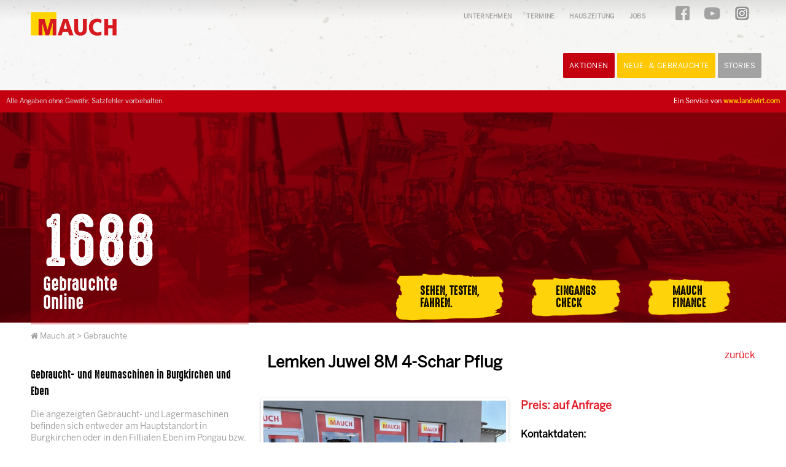

--- FILE ---
content_type: text/css
request_url: https://mauch.landwirt.com/images/extern/mauch/fonts/fonts.css?v=3
body_size: 59
content:
 @font-face {
	font-family: "HighVoltageRough";  
    src: url('HighVoltageRough.ttf');
}
 @font-face {
	font-family: "HighVoltageRough";  
    src: url('HighVoltageRough.otf');
}
 @font-face {
	font-family: "HighVoltage";  
    src: url('HighVoltageRough.ttf');
}
 @font-face {
	font-family: "HighVoltage";  
    src: url('HighVoltageRough.otf');
}
 @font-face {
	font-family: "BentonSans-Regular";  
    src: url('BentonSans-Regular.otf');
}
 @font-face {
	font-family: "BentonSans-Bold";  
    src: url('BentonSans-Bold.otf');
}

--- FILE ---
content_type: text/css
request_url: https://mauch.landwirt.com/images/extern/mauch/css/grid.css?v=3
body_size: 1623
content:


	@media only screen and (min-width: 1200px) {

	
	.container { 
		position: relative; 
		width: 1200px; 
		margin: 0 auto; 
		padding: 0; 
		 }
	.container .column,
	.container .columns { float: left; display: inline; margin-left: 10px; margin-right: 10px; }
	.row { margin-bottom: 20px; }
	
	 /*Nested Column Classes*/ 
	.column.alpha, .columns.alpha { margin-left: 0; }
	.column.omega, .columns.omega { margin-right: 0; }
	

	
	.container .one.column,
	.container .one.columns { width: 55px; }
	.container .two.columns { width: 130px; }
	.container .three.columns { width: 205px; }
	.container .four.columns { width: 280px; }
	.container .five.columns { width: 355px; }
	.container .six.columns { width: 430px; }
	.container .seven.columns { width: 505px; }
	.container .eight.columns { width: 580px; }
	.container .nine.columns { width: 655px; }
	.container .ten.columns { width: 730px; }
	.container .eleven.columns { width: 805px; }
	.container .twelve.columns { width: 880px; }
	.container .thirteen.columns { width: 955px; }
	.container .fourteen.columns { width: 1030px; }
	.container .fifteen.columns { width: 1105px; }
	.container .sixteen.columns { width: 1180px; }
	
	.container .one-third.column { width: 380px; }
	.container .two-thirds.column { width: 780px; }
	
	.container .offset-by-one { padding-left: 75px; }
	.container .offset-by-two { padding-left: 150px; }
	.container .offset-by-three { padding-left: 225px; }
	.container .offset-by-four { padding-left: 300px; }
	.container .offset-by-five { padding-left: 375px; }
	.container .offset-by-six { padding-left: 450px; }
	.container .offset-by-seven { padding-left: 525px; }
	.container .offset-by-eight { padding-left: 600px; }
	.container .offset-by-nine { padding-left: 675px; }
	.container .offset-by-ten { padding-left: 750px; }
	.container .offset-by-eleven { padding-left: 825px; }
	.container .offset-by-twelve { padding-left: 900px; }
	.container .offset-by-thirteen { padding-left: 975px; }
	.container .offset-by-fourteen { padding-left: 1050px; }
	.container .offset-by-fifteen { padding-left: 1125px; }
	
	
	}


/* #Base 960 Grid
================================================== */
@media only screen and (min-width: 960px) and (max-width: 1199px) {

	.container								  { position: relative; width: 960px; margin: 0 auto; padding: 0; }
	.container .column,
	.container .columns						 { float: left; display: inline; margin-left: 10px; margin-right: 10px; }
	.row										{ margin-bottom: 20px; }


	.column.alpha, .columns.alpha			   { margin-left: 0; }
	.column.omega, .columns.omega			   { margin-right: 0; }

	.container .one.column,
	.container .one.columns					 { width: 40px;  }
	.container .two.columns					 { width: 100px; }
	.container .three.columns				   { width: 160px; }
	.container .four.columns					{ width: 220px; }
	.container .five.columns					{ width: 280px; }
	.container .six.columns					 { width: 340px; }
	.container .seven.columns				   { width: 400px; }
	.container .eight.columns				   { width: 460px; }
	.container .nine.columns					{ width: 520px; }
	.container .ten.columns					 { width: 580px; }
	.container .eleven.columns				  { width: 640px; }
	.container .twelve.columns				  { width: 700px; }
	.container .thirteen.columns				{ width: 760px; }
	.container .fourteen.columns				{ width: 820px; }
	.container .fifteen.columns				 { width: 880px; }
	.container .sixteen.columns				 { width: 940px; }

	.container .one-third.column				{ width: 300px; }
	.container .two-thirds.column			   { width: 620px; }

	
	.container .offset-by-one				   { padding-left: 60px;  }
	.container .offset-by-two				   { padding-left: 120px; }
	.container .offset-by-three				 { padding-left: 180px; }
	.container .offset-by-four				  { padding-left: 240px; }
	.container .offset-by-five				  { padding-left: 300px; }
	.container .offset-by-six				   { padding-left: 360px; }
	.container .offset-by-seven				 { padding-left: 420px; }
	.container .offset-by-eight				 { padding-left: 480px; }
	.container .offset-by-nine				  { padding-left: 540px; }
	.container .offset-by-ten				   { padding-left: 600px; }
	.container .offset-by-eleven				{ padding-left: 660px; }
	.container .offset-by-twelve				{ padding-left: 720px; }
	.container .offset-by-thirteen			  { padding-left: 780px; }
	.container .offset-by-fourteen			  { padding-left: 840px; }
	.container .offset-by-fifteen			   { padding-left: 900px; }

}

/* #Tablet (Portrait)
================================================== */

	/* Note: Design for a width of 768px */

	@media only screen and (min-width: 768px) and (max-width: 959px) {
	.container								  { width: 768px; position: relative; margin: 0 auto; padding: 0px;
	}
	.container .column,
	.container .columns						 { float: left; display: inline; margin-left: 10px; margin-right: 10px;  }
	.column.alpha, .columns.alpha			   { margin-left: 0; margin-right: 10px; }
	.column.omega, .columns.omega			   { margin-right: 0; margin-left: 10px; }
	.alpha.omega								{ margin-left: 0; margin-right: 0; }

	.container .one.column,
	.container .one.columns					 { width: 28px; }
	.container .two.columns					 { width: 76px; }
	.container .three.columns				   { width: 124px; }
	.container .four.columns					{ width: 172px; }
	.container .five.columns					{ width: 220px; }
	.container .six.columns					 { width: 268px; }
	.container .seven.columns				   { width: 316px; }
	.container .eight.columns				   { width: 364px; }
	.container .nine.columns					{ width: 412px; }
	.container .ten.columns					 { width: 460px; }
	.container .eleven.columns				  { width: 508px; }
	.container .twelve.columns				  { width: 556px; }
	.container .thirteen.columns				{ width: 604px; }
	.container .fourteen.columns				{ width: 652px; }
	.container .fifteen.columns				 { width: 700px; }
	.container .sixteen.columns				 { width: 748px; }

	.container .one-third.column				{ width: 236px; }
	.container .two-thirds.column			   { width: 492px; }

	/* Offsets */
	.container .offset-by-one				   { padding-left: 48px; }
	.container .offset-by-two				   { padding-left: 96px; }
	.container .offset-by-three				 { padding-left: 144px; }
	.container .offset-by-four				  { padding-left: 192px; }
	.container .offset-by-five				  { padding-left: 240px; }
	.container .offset-by-six				   { padding-left: 288px; }
	.container .offset-by-seven				 { padding-left: 336px; }
	.container .offset-by-eight				 { padding-left: 384px; }
	.container .offset-by-nine				  { padding-left: 432px; }
	.container .offset-by-ten				   { padding-left: 480px; }
	.container .offset-by-eleven				{ padding-left: 528px; }
	.container .offset-by-twelve				{ padding-left: 576px; }
	.container .offset-by-thirteen			  { padding-left: 624px; }
	.container .offset-by-fourteen			  { padding-left: 672px; }
	.container .offset-by-fifteen			   { padding-left: 720px; }
	}


/*  #Mobile (Portrait)
================================================== */

	/* Note: Design for a width of 320px */

	@media only screen and (max-width: 767px) {
	.container { width: 300px; margin: 0px auto;
	}
	.container .columns,
	.container .column { margin: 0 }

	.container .one.column,
	.container .one.columns,
	.container .two.columns,
	.container .three.columns,
	.container .four.columns,
	.container .five.columns,
	.container .six.columns,
	.container .seven.columns,
	.container .eight.columns,
	.container .nine.columns,
	.container .ten.columns,
	.container .eleven.columns,
	.container .twelve.columns,
	.container .thirteen.columns,
	.container .fourteen.columns,
	.container .fifteen.columns,
	.container .sixteen.columns,
	.container .one-third.column,
	.container .two-thirds.column  { width: 300px; }

	/* Offsets */
	.container .offset-by-one,
	.container .offset-by-two,
	.container .offset-by-three,
	.container .offset-by-four,
	.container .offset-by-five,
	.container .offset-by-six,
	.container .offset-by-seven,
	.container .offset-by-eight,
	.container .offset-by-nine,
	.container .offset-by-ten,
	.container .offset-by-eleven,
	.container .offset-by-twelve,
	.container .offset-by-thirteen,
	.container .offset-by-fourteen,
	.container .offset-by-fifteen { padding-left: 0; }

	}


/* #Mobile (Landscape)
================================================== */

	/* Note: Design for a width of 480px */

	@media only screen and (min-width: 480px) and (max-width: 767px) {
	.container { width: 420px; margin: 0px auto; }
	.container .columns,
	.container .column { margin: auto; }

	.container .one.column,
	.container .one.columns,
	.container .two.columns,
	.container .three.columns,
	.container .four.columns,
	.container .five.columns,
	.container .six.columns,
	.container .seven.columns,
	.container .eight.columns,
	.container .nine.columns,
	.container .ten.columns,
	.container .eleven.columns,
	.container .twelve.columns,
	.container .thirteen.columns,
	.container .fourteen.columns,
	.container .fifteen.columns,
	.container .sixteen.columns,
	.container .one-third.column,
	.container .two-thirds.column { width: 420px; }
	}


/* #Clearing
================================================== */

	/* Self Clearing Goodness */
	.container:after { content: "0020"; display: block; height: 0; clear: both; visibility: hidden; }

	/* Use clearfix class on parent to clear nested columns,
	or wrap each row of columns in a <div class="row"> */
	.clearfix:before,
	.clearfix:after,
	.row:before,
	.row:after {
	  content: '0020';
	  display: block;
	  overflow: hidden;
	  visibility: hidden;
	  width: 0;
	  height: 0; }
	.row:after,
	.clearfix:after {
	  clear: both; }
	.row,
	.clearfix {
	  zoom: 1; }

	/* You can also use a <br class="clear" /> to clear columns */
	.clear {
	  clear: both;
	  display: block;
	  overflow: hidden;
	  visibility: hidden;
	  width: 0;
	  height: 0;
	}


--- FILE ---
content_type: text/css
request_url: https://mauch.landwirt.com/images/extern/mauch/css/style.css?v=33
body_size: 2257
content:
* {
  font-family: BentonSans-Regular, sans-serif;
  line-height: 1.5;
}
a {
  text-decoration: none;
}
img {
  max-width: 100%;
  height: auto;
}
.button {
  display: inline-block;
  padding: 13px 10px 10px 10px;
  font-size: 12px;
  border-radius: 2px;
  letter-spacing: .5px;
  color: #fff;
  text-transform: uppercase;
}
.button.white {
  background: #fff;
  color: #c40010;
  font-weight: bold;
}
.button.red {
  background-color: #c40010;
}
.button.yellow {
  background-color: #ffc800;
}
.button.grey {
  background-color: #a2a2a2;
}
.button:hover {
  background-color: #ccc;
}
.start_neu_header {
  background-image: url('../images/background.png');
  background-repeat: no-repeat;
  background-size: cover;
}
@media only screen and (max-width: 768px) {
  #header {
    width: auto;
    margin: 0 10px;
  }
}
#header .logo img {
  max-width: 140px;
  margin-top: 20px;
}
nav ul li {
  padding: 10px;
  vertical-align: middle;
  display: inline-block;
}
nav ul li a {
  font-weight: 600;
  letter-spacing: .3px;
  text-transform: uppercase;
}
.service_menu ul {
  text-align: right;
  margin: 0;
}
.service_menu ul li a {
  font-weight: 600;
  text-align: right;
  font-size: 10px;
  color: #a2a2a2;
}
.service_menu ul li a:hover {
  color: #c40010;
}
@media only screen and (max-width: 768px) {
  .service_menu {
    display: none;
  }
}
.row.nav_header-menu {
  margin-bottom: 0;
}
@media only screen and (max-width: 768px) {
  .row.nav_header-menu {
    margin-top: 10px;
    margin-bottom: 20px;
  }
}
@media only screen and (max-width: 768px) {
  .row.nav_header-menu a {
    display: inline-block;
    box-sizing: border-box;
    width: 49%;
  }
}
.nav_buttons {
  margin-bottom: 0;
  text-align: right;
  margin-top: 0;
}
.nav_buttons li {
  display: inline-block;
}
@media only screen and (max-width: 768px) {
  .nav_buttons {
    display: none;
  }
}
.mobile_contact {
  background: #a2a2a2;
}
.mobile_contact .kontakt_button {
  display: none;
  text-align: center;
  width: 170px !important;
  float: right;
  padding: 8px 10px;
  line-height: 20px;
  font-size: .75rem;
}
.mobile_contact .phone_button {
  display: none;
  padding: 8px 10px;
  line-height: 20px;
  font-size: .75rem;
}
.mobile_contact .fa {
  font-size: 20px;
  display: inline;
  position: relative;
  top: 2px;
}
.mobile_contact .fa-angle-right {
  left: 5px;
}
.banner {
  position: relative;
}
@media only screen and (max-width: 768px) {
  .banner {
    display: none;
  }
}
.banner .overlay_wrapper {
  width: 1200px;
  margin: 0 auto;
  margin-bottom: -5px;
}
.banner .banner_overlay {
  position: absolute;
  top: 0;
  bottom: 0;
  min-width: 315px;
  background: rgba(196, 0, 16, 0.3);
  display: flex;
  justify-content: flex-end;
  flex-direction: column;
  padding: 20px;
  margin-left: 10px;
}
.banner .banner_overlay .banner_number {
  color: #fff;
  font-family: "HighVoltageRough";
  font-size: 30px;
  display: block;
  margin: 0;
}
.banner .banner_overlay .banner_number.big {
  font-size: 110px;
  padding-top: 0px;
  position: relative;
  top: 30px;
}
.banner .banner_overlay .banner_number.small {
  line-height: 1;
}
.banner img {
  width: 100%;
  max-width: 100%;
  height: auto;
}
.banner .banner_links_wrapper {
  position: relative;
  width: 1200px;
  margin: 0 auto;
}
@media only screen and (max-width: 1300px) {
  .banner .banner_links_wrapper {
    width: auto;
  }
}
.banner .banner_links {
  position: absolute;
  right: 0;
  bottom: -25px;
}
@media only screen and (max-width: 1300px) {
  .banner .banner_links {
    right: 70px;
  }
}
@media only screen and (max-width: 1024px) {
  .banner .banner_links {
    right: 0;
  }
}
.banner .banner_link {
  background-image: url('../images/wischer_gelb.png');
  background-position: center;
  background-size: contain;
  background-repeat: no-repeat;
  display: inline-block;
  padding: 30px 10px;
  min-width: 200px;
  margin: 0 20px;
}
@media only screen and (max-width: 1300px) {
  .banner .banner_link {
    min-width: unset;
    padding: 30px 20px;
  }
}
.banner .banner_link a {
  font-family: "HighVoltageRough";
  color: #000000;
  font-size: 30px;
  text-transform: uppercase;
  padding: 20px;
  display: inline-block;
  line-height: 1;
}
@media only screen and (max-width: 1300px) {
  .banner .banner_link a {
    font-size: 20px;
  }
}
.landwirt_info {
  background: #c40010;
  font-size: 11px;
  text-align: right;
  padding: 10px;
  color: #fff;
}
@media only screen and (max-width: 768px) {
  .landwirt_info {
    display: flex;
    flex-direction: column;
    padding: 0;
  }
}
.landwirt_info .landwirt_gewaehr {
  color: #e2e2e2;
  float: left;
  position: relative;
  z-index: 444;
}
@media only screen and (max-width: 768px) {
  .landwirt_info .landwirt_gewaehr {
    text-align: right;
    order: 5;
    margin: 0;
    background: #89000b;
    padding: 8px 5px;
  }
}
@media only screen and (max-width: 768px) {
  .landwirt_info .landwirt_link {
    order: 1;
    padding: 5px;
  }
}
.landwirt_info p {
  margin: 0;
}
.landwirt_info a {
  color: #ffc800;
  font-weight: bold;
}
@media (max-width: 1200px) {
  .overlay_wrapper {
    width: 960px !important;
  }
}
.breadcrumbs {
  margin: 10px;
}
@media only screen and (max-width: 768px) {
  .breadcrumbs {
    display: none;
  }
}
.breadcrumbs,
.breadcrumbs a,
.breadcrumbs span {
  color: #a2a2a2;
  font-size: 13px;
}
@media only screen and (max-width: 768px) {
  .mobile_fullwidth {
    background: #89000b;
    width: 100vw !important;
    position: relative;
    left: calc(-50vw + 50%);
  }
}
aside .produkte {
  background: #c40010;
  color: #fff;
  padding: 12px;
}
@media only screen and (max-width: 768px) {
  aside .produkte {
    background: #89000b;
  }
}
aside .produkte ul {
  margin-top: -10px;
}
aside .produkte ul li {
  margin-left: -1.5em;
}
aside .produkte a {
  color: #fff;
  font-size: 14px;
  line-height: 1.4em;
  letter-spacing: .5px;
}
aside h2 {
  font-family: "HighVoltageRough";
  font-size: 18px;
  font-weight: 400;
}
.info {
  margin: 30px 0;
}
.info h2 {
  color: #000;
  font-family: "HighVoltageRough";
  font-weight: 400;
}
@media only screen and (max-width: 768px) {
  .info h2 {
    font-size: 16px;
  }
}
.info p {
  color: #a2a2a2;
  font-size: 14px;
  line-height: 1.4em;
}
@media only screen and (max-width: 768px) {
  .info {
    display: none;
    text-align: center;
  }
}
.finance {
  background: #fff;
}
@media only screen and (max-width: 768px) {
  .finance {
    display: none;
  }
}
.finance span {
  display: block;
  background: #c40010;
  color: #fff;
  font-weight: bold;
  text-align: center;
  margin-top: -5px;
  padding: 10px;
}
.mobile {
  display: none;
}
@media only screen and (max-width: 768px) {
  .mobile {
    display: block;
  }
}
@media only screen and (max-width: 768px) {
  .desktop {
    display: none;
  }
}
.produkte_wrapper {
  margin-bottom: 30px;
}
@media only screen and (max-width: 768px) {
  .produkte_wrapper {
    width: 420px;
    margin: 0px auto;
  }
}
@media (max-width: 480px) {
  .produkte_wrapper {
    width: 320px;
    margin: 0px auto;
  }
}
form input::placeholder {
  font-family: "HighVoltageRough";
  font-size: 18px;
  color: #000;
  opacity: 1;
}
.search {
  margin: 20px 0;
}
@media only screen and (max-width: 768px) {
  .search {
    margin: 0;
  }
}
.search form {
  position: relative;
  background: #fff;
}
.search input {
  line-height: normal;
  padding: 16px 10px;
  color: #000;
  text-transform: uppercase;
  border: none !important;
  outline: none !important;
}
.search input[type=submit] {
  background-image: url('../images/suchen.png');
  background-size: cover;
  background-position: center;
  width: 49px;
  position: absolute;
  right: 0;
  border: 1px solid #fff !important;
  height: 49px;
}
@media (max-width: 960px) and (min-width: 768px) {
  input#search {
    width: 100%;
    max-width: 100px;
  }
}
@media only screen and (max-width: 768px) {
  main {
    margin-top: 20px;
  }
}
.cta {
  background-color: #C40010;
  width: 100vw;
  left: calc(0vw);
  position: relative;
  padding: 30px 0;
  margin-top: 6%;
}
.cta .logo {
  position: absolute;
  bottom: 0;
  right: 0;
  background: #fff;
  padding: 20px;
}
@media only screen and (max-width: 768px) {
  .cta .logo {
    display: none;
  }
}
.cta .logo img {
  max-width: 160px;
}
.cta .container {
  position: relative;
  z-index: 10;
  padding: 0;
  box-sizing: border-box;
}
@media only screen and (max-width: 768px) {
  .cta .container {
    display: flex;
    flex-direction: column;
    padding: 0 10px;
  }
}
.cta .container p {
  margin-bottom: 0;
}
.cta .cta-bg {
  position: absolute;
  bottom: 0;
}
@media only screen and (max-width: 768px) {
  .cta .cta-bg {
    display: none;
  }
}
.cta .title {
  padding-top: 0;
  font-size: 1.4rem;
  letter-spacing: .5px;
  font-family: 'HighVoltageRough', 'sans-serif';
  text-transform: uppercase;
  margin: 0;
}
.cta .first_line {
  color: #fff;
  padding-bottom: 0;
}
.cta .cta .title {
  padding-top: 0;
  font-size: 1.5rem;
  letter-spacing: .5px;
}
.cta .cta-bg.show_only_mobile {
  right: 0;
  max-width: 90px;
  display: none;
}
@media only screen and (max-width: 768px) {
  .cta .cta-bg.show_only_mobile {
    display: inline-block;
  }
}
.sociallinks {
  text-align: right;
}
.sociallinks a {
  display: inline-block;
  padding: 15px 0 0 15px;
}
.footernav.sitefooter {
  padding-top: 25px;
}
.footernav.sitefooter .nav {
  padding-left: 10px;
  margin-bottom: 0;
}
.submitbutton {
  border: none!important;
  height: 48px!important;
}
.discount_shield {
  top: 0px;
  background: #cb1919;
  padding: 10px;
  font-weight: bold;
  color: #fff;
}

.ohnepadding {
  padding: 0 !important;
}

@media only screen and (max-width: 768px) {

  .ohnepadding {
    padding: 10px !important;
  }

  .footernav.sitefooter .nav {
    margin: 5px 0 0 0;
  }

  #header_detailresp {
    padding-right: 10px;
  }

  .flexslider {
    border:none!important;
  }


  .realm-suche .produkte h3,
  .realm-suche .sidebar_box,
  .realm-detail .produkte h3,
  .realm-detail .sidebar_box
   {
    display: none;
  }

  .pdfDruck {
    padding-left:15px;
  }

  #gmmkatausgabe {
    padding:15px;
  }


}
.storycontent.footernav ul.nav li {
  display: inline-block;
  padding: 0 30px 0 0;
}
@media only screen and (max-width: 768px) {
  .storycontent.footernav ul.nav li {
    display: block;
    padding-bottom: 0;
  }
}
.storycontent.footernav ul.nav li a {
  text-decoration: none;
  font-family: 'BentonSans-Regular', 'sans-serif';
  color: #A2A2A2;
  font-weight: bold;
  text-transform: uppercase;
  font-size: 14px;
  line-height: 1.4;
}


.mytable td {
  padding:3px!important;
  padding-left:0px!important;
}

--- FILE ---
content_type: text/css
request_url: https://mauch.landwirt.com/css/style_dealerext_responsive.css?v=3
body_size: 4245
content:
* {
    -webkit-box-sizing: border-box;
    -moz-box-sizing: border-box;
    box-sizing: border-box;
}
a:hover, a:focus, a:active {
	color:#000;
}
#headerinnen {
	float:right;
	margin-right:0px;
}
#wrapper {
	text-align:left;
}
#content {
	width:100%;
	float:none;
}
#maincontent {
	float:none;
}
.boxleft h5 {
	background:#5B8647;
}
.gmmtreffertextresp h3 a {font-weight:bold;font-size:20px;font-family: inherit;}
.gmmtreffertextresp address {padding-left:0;}
.gmmtrefferresp {    margin: 10px 0;
    border-bottom: 1px solid #bbb;
    clear: both;
    padding: 5px 0;
    display: flex;}
.img-responsive {
    display: block;
    max-width: 100%;
    height: auto;
}
.visible-xs {display:none}
#main {width:auto !important;}

.col-xs-1,.col-sm-1,.col-md-1,.col-lg-1,.col-xs-2,.col-sm-2,.col-md-2,.col-lg-2,.col-xs-3,.col-sm-3,.col-md-3,.col-lg-3,.col-xs-4,.col-sm-4,.col-md-4,.col-lg-4,.col-xs-5,.col-sm-5,.col-md-5,.col-lg-5,.col-xs-6,.col-sm-6,.col-md-6,.col-lg-6,.col-xs-7,.col-sm-7,.col-md-7,.col-lg-7,.col-xs-8,.col-sm-8,.col-md-8,.col-lg-8,.col-xs-9,.col-sm-9,.col-md-9,.col-lg-9,.col-xs-10,.col-sm-10,.col-md-10,.col-lg-10,.col-xs-11,.col-sm-11,.col-md-11,.col-lg-11,.col-xs-12,.col-sm-12,.col-md-12,.col-lg-12{position:relative;  min-height:1px;  padding-right:15px;  padding-left:15px;}
.boxrightinnen,.gmmsortierungresp,#header_detailresp h1 {padding:0;}
.col-sm-4,.col-sm-8,.col-xs-6,.gmmtrefferbildresp.col {padding:0;}
.col-xs-1,.col-xs-2,.col-xs-3,.col-xs-4,.col-xs-5,.col-xs-6,.col-xs-7,.col-xs-8,.col-xs-9,.col-xs-10,.col-xs-11,.col-xs-12{float:left;display:block}
.col-xs-12{width:100%;}
.col-xs-11{width:91.66666667%;}
.col-xs-10{width:83.33333333%;}
.col-xs-9{width:75%;}
.col-xs-8{width:66.66666667%;}
.col-xs-7{width:58.33333333%;}
.col-xs-6{width:50%;}
.col-xs-5{width:41.66666667%;}
.col-xs-4{width:25%;}
.col-xs-3{width:25%;}
.col-xs-2{width:16.66666667%;}
.col-xs-1{width:8.33333333%;}
@media (min-width:768px){.col-sm-1,.col-sm-2,.col-sm-3,.col-sm-4,.col-sm-5,.col-sm-6,.col-sm-7,.col-sm-8,.col-sm-9,.col-sm-10,.col-sm-11,.col-sm-12{float:left;  }
.col-sm-12{width:100%;  }
.col-sm-11{width:91.66666667%;  }
.col-sm-10{width:83.33333333%;  }
.col-sm-9{width:74%;  }
.col-sm-8{width:61%;  }
.col-sm-7{width:58.33333333%;  }
.col-sm-6{width:50%;  }
.col-sm-5{width:41.66666667%;  }
.col-sm-4{width:33%;  }
.col-sm-3{width:23%;  }
.col-sm-2{width:16.66666667%;  }
.col-sm-1{width:8.33333333%;  }
#contentrightresp .col-sm-6.rightcol-detail{padding-left:20px;width:47%}
}
#filters {padding:8px;}
#filters label {font-size:14px;}
#filters select.selectdetailsucheklein {width:48%;display:inline-block;}
#suchenfeld2 select.chosen-select.form-control,.sendFilterFormButton1 {width:100%;}
#filters input.sendFilterFormButton1 {color:#000;background:#fff;border-color:#bbb;}
#contentrightkat h1, #gmmkatlistung h1, #gmmkatausgabe h2 {
	border-bottom: 1px dotted #666666;
	color: #85868A;
	font-size: 26px;
	font-weight: bold;
	line-height: 26px;
	margin-bottom: 10px;
	padding-bottom: 10px;
	text-align: left;
}
.boxleft ul li {
	text-align: left;
}
#contentleftkat .text {
	padding-left: 0px;
}
.gmmsortierung {
	text-align: left;
}
#gmmausstattung ul,#gmminfos ul,#gmmbeschreibung,#gmmkontaktdaten,#anfrageboxinnen,#linkmitbutton {
	text-align:left;
}

#contentleft #contentleftkat,#contentleft .boxright {
	margin-top:0;
}
.treffer {
    border-bottom: 1px dotted #bbb;
    float: left;
    margin-bottom: 6px;
    padding-bottom: 6px;
}
.treffertext {
	text-align:left;
}

.boxrightinnen ul li a {
	padding: 0px;
}
.boxrightinnen ul li span {
display:inline;
}

.oldpricebox{color:#B81C03;font-weight:bold;text-decoration:line-through;font-size:25px;text-align:left;}
.newpricewrapper {height:47px;color:#fff;font-weight:bold;text-align:left;}
.newprice {float:left;padding-top:13px;}
.durationwrapper {background:#E1E1E1;padding:4px 5px;font-weight:bold;}
.durationline {line-height: normal;font-size:13px;width:60px;padding:2px 0px 2px 5px;}
.clearfix {clear:both;}
input#formbutton {
    background: #008547;
    color: #fff;
    font-size: 16px;
    width: 100%;
    height: 42px;
    padding-bottom: 5px;
    text-decoration: underline;
    font-weight: 700;
		text-align:center;
		display:inline-block;
}
.btn-primary {
    background: #008547;
    color: #fff;
		border:none;
}
#mail {
	background:#eee;
	margin-top:20px;
}
/* nav start */

/* Nav end */

/* pagination row start */
.sortbox, .taxbox {
	float:left;
	margin:6px;
	width:60%;
}
.taxbox {
	width:33%;
}
.sortbox select, .taxbox select {
	width:60%;
	display: inline;
	border:1px solid #000;
	border-radius: 4px;
	font-weight:bold;
}
.sortbox form, .taxbox form {
	display: inline;
}

.pagination {
	margin: 0;
}
.pagination>.active>a {
	background-color: #008547;
	border-color: #008547;
}
.pagination>li>a, .pagination>li>span {
	color: #008547;
	padding: 3px 12px;
}
#navajax1 div, #navajax2 div {
	font-size:11px;
	text-align: right;
}
#cat-switcher, #firm-switcher {
	cursor:pointer;
	font-size:18px;
}
#navajax2 {margin-top:10px;}
/* pagination row end */

/* list start */

.listrow {
	clear:both;
	width: 100%;
	border-bottom:1px solid #ddd;
	padding:10px 0;
	display:flex;
}
.titlepic {
	max-height:180px
}
.imagecol {padding:0;}
.listrow address {
	font-size:12px;
	margin-bottom:5px
}

.listrow h3 a {
	font-size:18px;
	font-weight:800;
	color:#444;
}
.listrow h3 {
	margin-top:0
}
.gmmlistcatfield {

	margin: 2px 12px 2px 2px;
}
.listrow .description {
	margin-top:5px;
}
.pricerow {
	font-size:18px;
	color:#008547;
	text-align:right;
}
.taxinfo {
	text-align:right;
	font-style: italic;
}

/* list end */

.verticalspace {
	margin:10px 0;
}
.line-bottom {
	border-bottom:1px solid #ccc;
}
.text-right {
	text-align:right !important;
}

/* detail start */
#header_detailresp h1 {
	font-size:26px;
	font-weight: bold;
	margin-top:5px;
	margin-left:0
}
.heading {
	font-size:15px;
	font-weight:bold;
	margin:5px 0;
	padding:3px 8px;
	border-bottom:2px solid #bbb;
}
.nopaddings {
	padding:0;
}
.nopaddings .col-xs-4,.nopaddings .col-xs-5 {
	padding:0;
}
.nopaddings .col-xs-8 {
	padding-right:0;
	padding-left:0;
}
.detailprice {
	font-size:24px;
	color:#008457;
	font-weight:bold;
}
.detailtaxinfo {
	font-size:16px;
	color:#888;
}
#mail #mailhead {
	color: #fff;
	font-size: 18px;
	font-weight: 700;
	background: #008547;
	padding: 6px 20px;
	margin: 20px 0;
	border-radius: 4px
}
#gmmausstattungresp ul,.techcol {
	list-style:none;
	padding:0;
}
.techcol .info-label {
	    word-wrap: break-word;
}
.basic-info .col-xs-6,.basic-info .col-xs-8,.basic-info .col-xs-4 {
	padding: 0 4px;
}
.basic-info .col-sm-6, #gmmbeschreibung .col-xs-12 {
	padding: 0 8px;
}
#contact-button button {
	width:90%;
	color:#fff;
	background:#008457;
	font-size:20px;
	text-align:center;
	padding:5px;
}
#contact-button {
	text-align:center;
	margin:15px 0;
}
.info-label {
	font-style: italic;
}
.print-pdf, .print {
	font-weight: bold;
	cursor:pointer;
	color:#000;
}
.basic-info ul li div,.basic-info ul li,.basic-info .col-xs-6 {
	color:#777;
}
#header_detailresp .inner-col {
	float:right;
}
#moreoffers {
	margin-top:25px;
}
#moreoffers img {
	max-width:99%;
	width:100%;
	max-height:140px;
}
#moreoffers .gmmlabel {
	text-align:left;
	font-weight:bold;
	margin-top:8px;
}
/* detail end */

.gmmprice5, .discount-tag-detail {
    width: 60px;
    height: 25px;
    background: #b81c03;
    color: #fff;
    font-weight: 700;
    text-align: center;
    text-decoration: none!important;
    border-radius: 4px;
}

.discount-tag-detail {
	font-size:24px;
	font-weight: bold;
	height:40px;
	width:100px;
	padding-top:4px;
	display:inline-block;
	margin-right:5px;
}

.gmmprice2sp {
    height: 30px;
    color: #b81c03;
    font-weight: 700;
    font-size: 16px;
    text-align: center;
    border: 1px solid #b81c03;
    border-radius: 4px;
    padding: 4px;
    margin: 10px 0;
		display:inline-block;
		clear:both;
}
.gmmprice3sp {
    padding-top: 0;
    font-weight: 700;
    font-size: 16px;
    text-align: center;
}
.specialTag {
	font-weight: bold;
	font-size:16px;
	text-align:right;
}
.specialDescriptionTag {
	text-align:right;
}
.detailprice .specialDescriptionTag, .detailprice .specialTag {
	text-align:left;
}
.firmaddress .col-xs-12, .firmaddress .col-xs-3 {padding:0;}
#search-label {font-size:16px;padding-top:7px;}

#anfrageformularresp strong, #gmmausstattungresp strong {
    padding: 10px;
    display: block;
    color: #fff;
    font-size: 18px;
    background: #aaa;
    margin-bottom: 5px;
		margin-top:10px;
}
#gmmausstattungresp ul {
    padding: 10px;
    margin-left: 10px;
}
#navajax1 a, #navajax2 a {
    display: inline-table;
    padding: 6px;
    background: #aaa;
    color: #fff;
    margin-left: 2px;
    text-decoration: none;
    font-size: 18px;
}
.pagination {
    display: inline-block;
    padding-left: 0;
    margin: 0 0 10px 20px;
    border-radius: 4px;
}
.pagination>li>a, .pagination>li>span {
    position: relative;
    float: left;
    padding: 6px 12px;
    line-height: 1.42857143;
    text-decoration: none;
    color: #428bca;
    background-color: #fff;
    border: 1px solid #ddd;
    margin-left: -1px;
}
.pagination>li>a, .pagination>li>span {
    color: #008547;
}
.pagination>.active>a, .pagination>.active>span, .pagination>.active>a:hover, .pagination>.active>span:hover, .pagination>.active>a:focus, .pagination>.active>span:focus {
    z-index: 2;
    color: #fff;
    background-color: #428bca;
    border-color: #428bca;
    cursor: default;
}
.pagination>.active>a, .pagination>.active>span, .pagination>.active>a:hover, .pagination>.active>span:hover, .pagination>.active>a:focus, .pagination>.active>span:focus {
    border: 1px #008547 solid;
    background: #008547;
}
.pagination>li {
    display: inline;
}
.pagination>li:first-child>a, .pagination>li:first-child>span {
    margin-left: 0;
    border-bottom-left-radius: 4px;
    border-top-left-radius: 4px;
}

.pagination>.disabled>span, .pagination>.disabled>span:hover, .pagination>.disabled>span:focus, .pagination>.disabled>a, .pagination>.disabled>a:hover, .pagination>.disabled>a:focus {
    color: #999;
    background-color: #fff;
    border-color: #ddd;
    cursor: not-allowed;
}
.nopadding {padding:0!important;}

.selectdetailsucheklein.rechteseite {
    margin-left: 10px;
}
.form-control {
	text-align:left;
}
.sendFilterFormButton1 {
	text-align:center
}
#navajax1,#navajax2 {text-align:right!important;}
.nodruck ul {list-style:none;}
#tax,#sorting {display:inline;}
#tax {width:130px;}
#sorting, #sorting select {width:210px;}
.gmmtrefferbildresp img {width:100%;}
.col-30 {width:35%!important}
.gmmtrefferbildresp {
    position: relative;
    overflow:hidden;
    height:150px;
}
.gmmtrefferbildresp .gmmimagechild img {
    position: absolute;
    top:-100%; left:0; right: 0; bottom:-100%;
    margin: auto;
}
@media screen and (max-width:700px) {
#main,#main .wf-wrap,#gmminfosresp {margin:0;padding:0;}
#gmmkontaktdaten img {max-width:100px;}
#contentblock {margin-top:15px;}
.hidden-xs {display:none}
.col-xs-12 {clear:both;}
.visible-xs {display:block}
.rightcol-detail{margin-top:20px;}
.gmmtreffertextresp {padding-right:0;}
.listrow,.gmmtrefferresp {display:table;}
.col-30 {width:33%!important}
.gmmtrefferbildresp .gmmimagechild img {
    position: relative;
    top:0; left:0; right: 0; bottom:0;
    margin: auto;
}
.gmmtrefferbildresp {
    height:100%;
}
}
@media screen and (max-width:400px) {
	.gmmlistcatfield {display:none;}
}
label {
    display: inline-block;
    margin-bottom: 5px;
    font-weight: 700;
}
.form-control {
    display: block;
    width: 100%;
    height: 34px;
    padding: 6px 12px;
    font-size: 14px;
    line-height: 1.42857143;
    color: #555;
    background-color: #fff;
    background-image: none;
    border: 1px solid #ccc;
    border-radius: 4px;
    -webkit-box-shadow: inset 0 1px 1px rgba(0,0,0,.075);
    box-shadow: inset 0 1px 1px rgba(0,0,0,.075);
    -webkit-transition: border-color ease-in-out .15s , box-shadow ease-in-out .15s;
    transition: border-color ease-in-out .15s , box-shadow ease-in-out .15s;
}
textarea {
    overflow: auto;
}
.pdf-link {padding-left: 35px;}

#gmmpreis {margin: 0 0 10px 0;border:none}
#gmmpreis strong {font-size:18px}

/* GMM Sprite */
.gmm_sp_bg, .gmm_sp_cz, .gmm_sp_de-ch,
.gmm_sp_de, .gmm_sp_en, .gmm_sp_fr-ch, .gmm_sp_fr, .gmm_sp_hr,
.gmm_sp_hu, .gmm_sp_it, .gmm_sp_pl, .gmm_sp_ro, .gmm_sp_si2,
.gmm_sp_tr, .gmm_sp_ua, .gmm_sp_at,.gmm_sp_rs, .gmm_sp_si
{ display: inline-block; background: url('https://www.landwirt.com/ez/sitedesign/gmm/gmm_sprite.png?v=2') no-repeat; overflow: hidden; text-indent: -9999px; text-align: left;border-radius: 40%; }
.gmm_sp_ru { background-position: -23px -579px; width: 21px; height: 13px; }
.gmm_sp_bg { background-position: -22px -615px; width: 20px; height: 12px; }
.gmm_sp_cz { background-position: -22px -628px; width: 20px; height: 12px; }
.gmm_sp_de-ch { background-position: -1px -635px; width: 20px; height: 12px; }
.gmm_sp_de { background-position: -22px -641px; width: 20px; height: 12px; }
.gmm_sp_en { background-position: -1px -648px; width: 20px; height: 12px; }
.gmm_sp_fr-ch { background-position: -22px -654px; width: 20px; height: 12px; }
.gmm_sp_fr { background-position: -1px -661px; width: 20px; height: 12px; }
.gmm_sp_hr { background-position: -22px -667px; width: 20px; height: 12px; }
.gmm_sp_hu { background-position: -1px -674px; width: 20px; height: 12px; }
.gmm_sp_it { background-position: -22px -680px; width: 20px; height: 12px; }
.gmm_sp_pl { background-position: -1px -687px; width: 20px; height: 12px; }
.gmm_sp_ro { background-position: -22px -693px; width: 20px; height: 12px; }
.gmm_sp_si { background-position: -1px -700px; width: 20px; height: 14px; }
.gmm_sp_tr { background-position: -22px -706px; width: 20px; height: 12px; }
.gmm_sp_ua { background-position: -1px -715px; width: 20px; height: 12px; }
.gmm_sp_at { background-position: -32px -438px; width: 18px; height: 12px; }
.gmm_sp_rs { background-position: -1px -728px; width: 17px; height: 10px; }
.gmm_sp_si2 { background-position: -19px -737px; width: 17px; height: 10px; }

#gmmbeschreibung strong:first-child,#contentblock .typebx,#gmmkontaktdaten h4 {
	font-size:16px;
	border-bottom:1px solid #ccc;
	display:block;
	margin-bottom:5px;
	font-weight:bold
}
#backresp {padding:0;text-align:right;}
#contentblock .col-xs-3 {padding:0;}
#contentblock .col-xs-8 {padding-right:0;}

.gmmtrefferbildresp.col {
max-height: 150px;
overflow: hidden;
}

#anfrageformularresp .col-sm-6 .form-group {padding: 0 10px}
h1,h3 {border:none!important;}
.gmmtreffertextresp h3 {padding:0;margin:0 0 5px 0;}

.jssocials-shares{margin:6px 0}
.jssocials-shares *{box-sizing:border-box}
.jssocials-share{display:inline-block;vertical-align:top;margin:.2em;height:29px;padding-top:3px}
.jssocials-share:first-child{margin-left:0}
.jssocials-share:last-child{margin-right:0}
.jssocials-share-logo{width:1em;vertical-align:middle;}
img.jssocials-share-logo{width:auto;height:1em}
.jssocials-share-link{display:inline-block;text-align:center;text-decoration:none;line-height:1}
.jssocials-share-label{padding-left:.3em;vertical-align:middle}
.jssocials-share-facebook{background:#3b5998}
.jssocials-share-facebook:hover{background:#2d4373}
.jssocials-share-googleplus{background:#dd4b39}
.jssocials-share-googleplus:hover{background:#c23321}
.jssocials-share-line .jssocials-share-link{background:#25af00}
.jssocials-share-line .jssocials-share-link:hover{background:#1a7c00}
.jssocials-share-link{font-weight:700;width:100%;padding:.5em 0;color:#fff;-webkit-transition:background 200ms ease-in-out,border-color 200ms ease-in-out;transition:background 200ms ease-in-out,border-color 200ms ease-in-out}
.jssocials-share-link:hover,.jssocials-share-link:focus,.jssocials-share-link:active{color:#fff}
#shareButtons{font-size:16px}
.jssocials-share-facebook{width:50%!important;margin:0}
.jssocials-share-googleplus{width:49%!important;margin:0 2px}
.slides,.flex-direction-nav {list-style:none;}
#gmmkontaktdaten .col-xs-7 {padding-left:6px}
#mmessage {height:50px}

.flex-control-thumbs li {
    height: 64px;
    overflow: hidden;
    width: 23%;
    margin: 0 3px 4px 2.5px;
}
#play {
	background: url(https://www.landwirt.com/assets/img/play_button.png) center center no-repeat;
	background-size: 80%;
	position: absolute;
	top: 50%;
	left: 50%;
	width: 75px;
	height: 70px;
	margin: -35px 0 0 -35px;
	z-index: 10;
  }

--- FILE ---
content_type: application/javascript
request_url: https://mauch.landwirt.com/cssjs/code.js?v=x2
body_size: 17872
content:
/*! Lazy Load 1.9.7 - MIT license - Copyright 2010-2015 Mika Tuupola */
! function(a, b, c, d) {
  var e = a(b);
  a.fn.lazyload = function(f) {
      function g() {
          var b = 0;
          i.each(function() {
              var c = a(this);
              if (!j.skip_invisible || c.is(":visible"))
                  if (a.abovethetop(this, j) || a.leftofbegin(this, j));
                  else if (a.belowthefold(this, j) || a.rightoffold(this, j)) {
                  if (++b > j.failure_limit) return !1
              } else c.trigger("appear"), b = 0
          })
      }
      var h, i = this,
          j = {
              threshold: 0,
              failure_limit: 0,
              event: "scroll",
              effect: "show",
              container: b,
              data_attribute: "original",
              skip_invisible: !1,
              appear: null,
              load: null,
              placeholder: "[data-uri]"
          };
      return f && (d !== f.failurelimit && (f.failure_limit = f.failurelimit, delete f.failurelimit), d !== f.effectspeed && (f.effect_speed = f.effectspeed, delete f.effectspeed), a.extend(j, f)), h = j.container === d || j.container === b ? e : a(j.container), 0 === j.event.indexOf("scroll") && h.bind(j.event, function() {
          return g()
      }), this.each(function() {
          var b = this,
              c = a(b);
          b.loaded = !1, (c.attr("src") === d || c.attr("src") === !1) && c.is("img") && c.attr("src", j.placeholder), c.one("appear", function() {
              if (!this.loaded) {
                  if (j.appear) {
                      var d = i.length;
                      j.appear.call(b, d, j)
                  }
                  a("<img />").bind("load", function() {
                      var d = c.attr("data-" + j.data_attribute);
                      c.hide(), c.is("img") ? c.attr("src", d) : c.css("background-image", "url('" + d + "')"), c[j.effect](j.effect_speed), b.loaded = !0;
                      var e = a.grep(i, function(a) {
                          return !a.loaded
                      });
                      if (i = a(e), j.load) {
                          var f = i.length;
                          j.load.call(b, f, j)
                      }
                  }).attr("src", c.attr("data-" + j.data_attribute))
              }
          }), 0 !== j.event.indexOf("scroll") && c.bind(j.event, function() {
              b.loaded || c.trigger("appear")
          })
      }), e.bind("resize", function() {
          g()
      }), /(?:iphone|ipod|ipad).*os 5/gi.test(navigator.appVersion) && e.bind("pageshow", function(b) {
          b.originalEvent && b.originalEvent.persisted && i.each(function() {
              a(this).trigger("appear")
          })
      }), a(c).ready(function() {
          g()
      }), this
  }, a.belowthefold = function(c, f) {
      var g;
      return g = f.container === d || f.container === b ? (b.innerHeight ? b.innerHeight : e.height()) + e.scrollTop() : a(f.container).offset().top + a(f.container).height(), g <= a(c).offset().top - f.threshold
  }, a.rightoffold = function(c, f) {
      var g;
      return g = f.container === d || f.container === b ? e.width() + e.scrollLeft() : a(f.container).offset().left + a(f.container).width(), g <= a(c).offset().left - f.threshold
  }, a.abovethetop = function(c, f) {
      var g;
      return g = f.container === d || f.container === b ? e.scrollTop() : a(f.container).offset().top, g >= a(c).offset().top + f.threshold + a(c).height()
  }, a.leftofbegin = function(c, f) {
      var g;
      return g = f.container === d || f.container === b ? e.scrollLeft() : a(f.container).offset().left, g >= a(c).offset().left + f.threshold + a(c).width()
  }, a.inviewport = function(b, c) {
      return !(a.rightoffold(b, c) || a.leftofbegin(b, c) || a.belowthefold(b, c) || a.abovethetop(b, c))
  }, a.extend(a.expr[":"], {
      "below-the-fold": function(b) {
          return a.belowthefold(b, {
              threshold: 0
          })
      },
      "above-the-top": function(b) {
          return !a.belowthefold(b, {
              threshold: 0
          })
      },
      "right-of-screen": function(b) {
          return a.rightoffold(b, {
              threshold: 0
          })
      },
      "left-of-screen": function(b) {
          return !a.rightoffold(b, {
              threshold: 0
          })
      },
      "in-viewport": function(b) {
          return a.inviewport(b, {
              threshold: 0
          })
      },
      "above-the-fold": function(b) {
          return !a.belowthefold(b, {
              threshold: 0
          })
      },
      "right-of-fold": function(b) {
          return a.rightoffold(b, {
              threshold: 0
          })
      },
      "left-of-fold": function(b) {
          return !a.rightoffold(b, {
              threshold: 0
          })
      }
  })
}(jQuery, window, document);
(function(a,b){function c(b,c){var e=b.nodeName.toLowerCase();if("area"===e){var f=b.parentNode,g=f.name,h;return!b.href||!g||f.nodeName.toLowerCase()!=="map"?!1:(h=a("img[usemap=#"+g+"]")[0],!!h&&d(h))}return(/input|select|textarea|button|object/.test(e)?!b.disabled:"a"==e?b.href||c:c)&&d(b)}function d(b){return!a(b).parents().andSelf().filter(function(){return a.curCSS(this,"visibility")==="hidden"||a.expr.filters.hidden(this)}).length}a.ui=a.ui||{};if(a.ui.version)return;a.extend(a.ui,{version:"1.8.24",keyCode:{ALT:18,BACKSPACE:8,CAPS_LOCK:20,COMMA:188,COMMAND:91,COMMAND_LEFT:91,COMMAND_RIGHT:93,CONTROL:17,DELETE:46,DOWN:40,END:35,ENTER:13,ESCAPE:27,HOME:36,INSERT:45,LEFT:37,MENU:93,NUMPAD_ADD:107,NUMPAD_DECIMAL:110,NUMPAD_DIVIDE:111,NUMPAD_ENTER:108,NUMPAD_MULTIPLY:106,NUMPAD_SUBTRACT:109,PAGE_DOWN:34,PAGE_UP:33,PERIOD:190,RIGHT:39,SHIFT:16,SPACE:32,TAB:9,UP:38,WINDOWS:91}}),a.fn.extend({propAttr:a.fn.prop||a.fn.attr,_focus:a.fn.focus,focus:function(b,c){return typeof b=="number"?this.each(function(){var d=this;setTimeout(function(){a(d).focus(),c&&c.call(d)},b)}):this._focus.apply(this,arguments)},scrollParent:function(){var b;return a.browser.msie&&/(static|relative)/.test(this.css("position"))||/absolute/.test(this.css("position"))?b=this.parents().filter(function(){return/(relative|absolute|fixed)/.test(a.curCSS(this,"position",1))&&/(auto|scroll)/.test(a.curCSS(this,"overflow",1)+a.curCSS(this,"overflow-y",1)+a.curCSS(this,"overflow-x",1))}).eq(0):b=this.parents().filter(function(){return/(auto|scroll)/.test(a.curCSS(this,"overflow",1)+a.curCSS(this,"overflow-y",1)+a.curCSS(this,"overflow-x",1))}).eq(0),/fixed/.test(this.css("position"))||!b.length?a(document):b},zIndex:function(c){if(c!==b)return this.css("zIndex",c);if(this.length){var d=a(this[0]),e,f;while(d.length&&d[0]!==document){e=d.css("position");if(e==="absolute"||e==="relative"||e==="fixed"){f=parseInt(d.css("zIndex"),10);if(!isNaN(f)&&f!==0)return f}d=d.parent()}}return 0},disableSelection:function(){return this.bind((a.support.selectstart?"selectstart":"mousedown")+".ui-disableSelection",function(a){a.preventDefault()})},enableSelection:function(){return this.unbind(".ui-disableSelection")}}),a("<a>").outerWidth(1).jquery||a.each(["Width","Height"],function(c,d){function h(b,c,d,f){return a.each(e,function(){c-=parseFloat(a.curCSS(b,"padding"+this,!0))||0,d&&(c-=parseFloat(a.curCSS(b,"border"+this+"Width",!0))||0),f&&(c-=parseFloat(a.curCSS(b,"margin"+this,!0))||0)}),c}var e=d==="Width"?["Left","Right"]:["Top","Bottom"],f=d.toLowerCase(),g={innerWidth:a.fn.innerWidth,innerHeight:a.fn.innerHeight,outerWidth:a.fn.outerWidth,outerHeight:a.fn.outerHeight};a.fn["inner"+d]=function(c){return c===b?g["inner"+d].call(this):this.each(function(){a(this).css(f,h(this,c)+"px")})},a.fn["outer"+d]=function(b,c){return typeof b!="number"?g["outer"+d].call(this,b):this.each(function(){a(this).css(f,h(this,b,!0,c)+"px")})}}),a.extend(a.expr[":"],{data:a.expr.createPseudo?a.expr.createPseudo(function(b){return function(c){return!!a.data(c,b)}}):function(b,c,d){return!!a.data(b,d[3])},focusable:function(b){return c(b,!isNaN(a.attr(b,"tabindex")))},tabbable:function(b){var d=a.attr(b,"tabindex"),e=isNaN(d);return(e||d>=0)&&c(b,!e)}}),a(function(){var b=document.body,c=b.appendChild(c=document.createElement("div"));c.offsetHeight,a.extend(c.style,{minHeight:"100px",height:"auto",padding:0,borderWidth:0}),a.support.minHeight=c.offsetHeight===100,a.support.selectstart="onselectstart"in c,b.removeChild(c).style.display="none"}),a.curCSS||(a.curCSS=a.css),a.extend(a.ui,{plugin:{add:function(b,c,d){var e=a.ui[b].prototype;for(var f in d)e.plugins[f]=e.plugins[f]||[],e.plugins[f].push([c,d[f]])},call:function(a,b,c){var d=a.plugins[b];if(!d||!a.element[0].parentNode)return;for(var e=0;e<d.length;e++)a.options[d[e][0]]&&d[e][1].apply(a.element,c)}},contains:function(a,b){return document.compareDocumentPosition?a.compareDocumentPosition(b)&16:a!==b&&a.contains(b)},hasScroll:function(b,c){if(a(b).css("overflow")==="hidden")return!1;var d=c&&c==="left"?"scrollLeft":"scrollTop",e=!1;return b[d]>0?!0:(b[d]=1,e=b[d]>0,b[d]=0,e)},isOverAxis:function(a,b,c){return a>b&&a<b+c},isOver:function(b,c,d,e,f,g){return a.ui.isOverAxis(b,d,f)&&a.ui.isOverAxis(c,e,g)}})})(jQuery);
(function(a,b){if(a.cleanData){var c=a.cleanData;a.cleanData=function(b){for(var d=0,e;(e=b[d])!=null;d++)try{a(e).triggerHandler("remove")}catch(f){}c(b)}}else{var d=a.fn.remove;a.fn.remove=function(b,c){return this.each(function(){return c||(!b||a.filter(b,[this]).length)&&a("*",this).add([this]).each(function(){try{a(this).triggerHandler("remove")}catch(b){}}),d.call(a(this),b,c)})}}a.widget=function(b,c,d){var e=b.split(".")[0],f;b=b.split(".")[1],f=e+"-"+b,d||(d=c,c=a.Widget),a.expr[":"][f]=function(c){return!!a.data(c,b)},a[e]=a[e]||{},a[e][b]=function(a,b){arguments.length&&this._createWidget(a,b)};var g=new c;g.options=a.extend(!0,{},g.options),a[e][b].prototype=a.extend(!0,g,{namespace:e,widgetName:b,widgetEventPrefix:a[e][b].prototype.widgetEventPrefix||b,widgetBaseClass:f},d),a.widget.bridge(b,a[e][b])},a.widget.bridge=function(c,d){a.fn[c]=function(e){var f=typeof e=="string",g=Array.prototype.slice.call(arguments,1),h=this;return e=!f&&g.length?a.extend.apply(null,[!0,e].concat(g)):e,f&&e.charAt(0)==="_"?h:(f?this.each(function(){var d=a.data(this,c),f=d&&a.isFunction(d[e])?d[e].apply(d,g):d;if(f!==d&&f!==b)return h=f,!1}):this.each(function(){var b=a.data(this,c);b?b.option(e||{})._init():a.data(this,c,new d(e,this))}),h)}},a.Widget=function(a,b){arguments.length&&this._createWidget(a,b)},a.Widget.prototype={widgetName:"widget",widgetEventPrefix:"",options:{disabled:!1},_createWidget:function(b,c){a.data(c,this.widgetName,this),this.element=a(c),this.options=a.extend(!0,{},this.options,this._getCreateOptions(),b);var d=this;this.element.bind("remove."+this.widgetName,function(){d.destroy()}),this._create(),this._trigger("create"),this._init()},_getCreateOptions:function(){return a.metadata&&a.metadata.get(this.element[0])[this.widgetName]},_create:function(){},_init:function(){},destroy:function(){this.element.unbind("."+this.widgetName).removeData(this.widgetName),this.widget().unbind("."+this.widgetName).removeAttr("aria-disabled").removeClass(this.widgetBaseClass+"-disabled "+"ui-state-disabled")},widget:function(){return this.element},option:function(c,d){var e=c;if(arguments.length===0)return a.extend({},this.options);if(typeof c=="string"){if(d===b)return this.options[c];e={},e[c]=d}return this._setOptions(e),this},_setOptions:function(b){var c=this;return a.each(b,function(a,b){c._setOption(a,b)}),this},_setOption:function(a,b){return this.options[a]=b,a==="disabled"&&this.widget()[b?"addClass":"removeClass"](this.widgetBaseClass+"-disabled"+" "+"ui-state-disabled").attr("aria-disabled",b),this},enable:function(){return this._setOption("disabled",!1)},disable:function(){return this._setOption("disabled",!0)},_trigger:function(b,c,d){var e,f,g=this.options[b];d=d||{},c=a.Event(c),c.type=(b===this.widgetEventPrefix?b:this.widgetEventPrefix+b).toLowerCase(),c.target=this.element[0],f=c.originalEvent;if(f)for(e in f)e in c||(c[e]=f[e]);return this.element.trigger(c,d),!(a.isFunction(g)&&g.call(this.element[0],c,d)===!1||c.isDefaultPrevented())}}})(jQuery);
(function(a,b){var c=!1;a(document).mouseup(function(a){c=!1}),a.widget("ui.mouse",{options:{cancel:":input,option",distance:1,delay:0},_mouseInit:function(){var b=this;this.element.bind("mousedown."+this.widgetName,function(a){return b._mouseDown(a)}).bind("click."+this.widgetName,function(c){if(!0===a.data(c.target,b.widgetName+".preventClickEvent"))return a.removeData(c.target,b.widgetName+".preventClickEvent"),c.stopImmediatePropagation(),!1}),this.started=!1},_mouseDestroy:function(){this.element.unbind("."+this.widgetName),this._mouseMoveDelegate&&a(document).unbind("mousemove."+this.widgetName,this._mouseMoveDelegate).unbind("mouseup."+this.widgetName,this._mouseUpDelegate)},_mouseDown:function(b){if(c)return;this._mouseStarted&&this._mouseUp(b),this._mouseDownEvent=b;var d=this,e=b.which==1,f=typeof this.options.cancel=="string"&&b.target.nodeName?a(b.target).closest(this.options.cancel).length:!1;if(!e||f||!this._mouseCapture(b))return!0;this.mouseDelayMet=!this.options.delay,this.mouseDelayMet||(this._mouseDelayTimer=setTimeout(function(){d.mouseDelayMet=!0},this.options.delay));if(this._mouseDistanceMet(b)&&this._mouseDelayMet(b)){this._mouseStarted=this._mouseStart(b)!==!1;if(!this._mouseStarted)return b.preventDefault(),!0}return!0===a.data(b.target,this.widgetName+".preventClickEvent")&&a.removeData(b.target,this.widgetName+".preventClickEvent"),this._mouseMoveDelegate=function(a){return d._mouseMove(a)},this._mouseUpDelegate=function(a){return d._mouseUp(a)},a(document).bind("mousemove."+this.widgetName,this._mouseMoveDelegate).bind("mouseup."+this.widgetName,this._mouseUpDelegate),b.preventDefault(),c=!0,!0},_mouseMove:function(b){return!a.browser.msie||document.documentMode>=9||!!b.button?this._mouseStarted?(this._mouseDrag(b),b.preventDefault()):(this._mouseDistanceMet(b)&&this._mouseDelayMet(b)&&(this._mouseStarted=this._mouseStart(this._mouseDownEvent,b)!==!1,this._mouseStarted?this._mouseDrag(b):this._mouseUp(b)),!this._mouseStarted):this._mouseUp(b)},_mouseUp:function(b){return a(document).unbind("mousemove."+this.widgetName,this._mouseMoveDelegate).unbind("mouseup."+this.widgetName,this._mouseUpDelegate),this._mouseStarted&&(this._mouseStarted=!1,b.target==this._mouseDownEvent.target&&a.data(b.target,this.widgetName+".preventClickEvent",!0),this._mouseStop(b)),!1},_mouseDistanceMet:function(a){return Math.max(Math.abs(this._mouseDownEvent.pageX-a.pageX),Math.abs(this._mouseDownEvent.pageY-a.pageY))>=this.options.distance},_mouseDelayMet:function(a){return this.mouseDelayMet},_mouseStart:function(a){},_mouseDrag:function(a){},_mouseStop:function(a){},_mouseCapture:function(a){return!0}})})(jQuery);
(function(a,b){a.ui=a.ui||{};var c=/left|center|right/,d=/top|center|bottom/,e="center",f={},g=a.fn.position,h=a.fn.offset;a.fn.position=function(b){if(!b||!b.of)return g.apply(this,arguments);b=a.extend({},b);var h=a(b.of),i=h[0],j=(b.collision||"flip").split(" "),k=b.offset?b.offset.split(" "):[0,0],l,m,n;return i.nodeType===9?(l=h.width(),m=h.height(),n={top:0,left:0}):i.setTimeout?(l=h.width(),m=h.height(),n={top:h.scrollTop(),left:h.scrollLeft()}):i.preventDefault?(b.at="left top",l=m=0,n={top:b.of.pageY,left:b.of.pageX}):(l=h.outerWidth(),m=h.outerHeight(),n=h.offset()),a.each(["my","at"],function(){var a=(b[this]||"").split(" ");a.length===1&&(a=c.test(a[0])?a.concat([e]):d.test(a[0])?[e].concat(a):[e,e]),a[0]=c.test(a[0])?a[0]:e,a[1]=d.test(a[1])?a[1]:e,b[this]=a}),j.length===1&&(j[1]=j[0]),k[0]=parseInt(k[0],10)||0,k.length===1&&(k[1]=k[0]),k[1]=parseInt(k[1],10)||0,b.at[0]==="right"?n.left+=l:b.at[0]===e&&(n.left+=l/2),b.at[1]==="bottom"?n.top+=m:b.at[1]===e&&(n.top+=m/2),n.left+=k[0],n.top+=k[1],this.each(function(){var c=a(this),d=c.outerWidth(),g=c.outerHeight(),h=parseInt(a.curCSS(this,"marginLeft",!0))||0,i=parseInt(a.curCSS(this,"marginTop",!0))||0,o=d+h+(parseInt(a.curCSS(this,"marginRight",!0))||0),p=g+i+(parseInt(a.curCSS(this,"marginBottom",!0))||0),q=a.extend({},n),r;b.my[0]==="right"?q.left-=d:b.my[0]===e&&(q.left-=d/2),b.my[1]==="bottom"?q.top-=g:b.my[1]===e&&(q.top-=g/2),f.fractions||(q.left=Math.round(q.left),q.top=Math.round(q.top)),r={left:q.left-h,top:q.top-i},a.each(["left","top"],function(c,e){a.ui.position[j[c]]&&a.ui.position[j[c]][e](q,{targetWidth:l,targetHeight:m,elemWidth:d,elemHeight:g,collisionPosition:r,collisionWidth:o,collisionHeight:p,offset:k,my:b.my,at:b.at})}),a.fn.bgiframe&&c.bgiframe(),c.offset(a.extend(q,{using:b.using}))})},a.ui.position={fit:{left:function(b,c){var d=a(window),e=c.collisionPosition.left+c.collisionWidth-d.width()-d.scrollLeft();b.left=e>0?b.left-e:Math.max(b.left-c.collisionPosition.left,b.left)},top:function(b,c){var d=a(window),e=c.collisionPosition.top+c.collisionHeight-d.height()-d.scrollTop();b.top=e>0?b.top-e:Math.max(b.top-c.collisionPosition.top,b.top)}},flip:{left:function(b,c){if(c.at[0]===e)return;var d=a(window),f=c.collisionPosition.left+c.collisionWidth-d.width()-d.scrollLeft(),g=c.my[0]==="left"?-c.elemWidth:c.my[0]==="right"?c.elemWidth:0,h=c.at[0]==="left"?c.targetWidth:-c.targetWidth,i=-2*c.offset[0];b.left+=c.collisionPosition.left<0?g+h+i:f>0?g+h+i:0},top:function(b,c){if(c.at[1]===e)return;var d=a(window),f=c.collisionPosition.top+c.collisionHeight-d.height()-d.scrollTop(),g=c.my[1]==="top"?-c.elemHeight:c.my[1]==="bottom"?c.elemHeight:0,h=c.at[1]==="top"?c.targetHeight:-c.targetHeight,i=-2*c.offset[1];b.top+=c.collisionPosition.top<0?g+h+i:f>0?g+h+i:0}}},a.offset.setOffset||(a.offset.setOffset=function(b,c){/static/.test(a.curCSS(b,"position"))&&(b.style.position="relative");var d=a(b),e=d.offset(),f=parseInt(a.curCSS(b,"top",!0),10)||0,g=parseInt(a.curCSS(b,"left",!0),10)||0,h={top:c.top-e.top+f,left:c.left-e.left+g};"using"in c?c.using.call(b,h):d.css(h)},a.fn.offset=function(b){var c=this[0];return!c||!c.ownerDocument?null:b?a.isFunction(b)?this.each(function(c){a(this).offset(b.call(this,c,a(this).offset()))}):this.each(function(){a.offset.setOffset(this,b)}):h.call(this)}),a.curCSS||(a.curCSS=a.css),function(){var b=document.getElementsByTagName("body")[0],c=document.createElement("div"),d,e,g,h,i;d=document.createElement(b?"div":"body"),g={visibility:"hidden",width:0,height:0,border:0,margin:0,background:"none"},b&&a.extend(g,{position:"absolute",left:"-1000px",top:"-1000px"});for(var j in g)d.style[j]=g[j];d.appendChild(c),e=b||document.documentElement,e.insertBefore(d,e.firstChild),c.style.cssText="position: absolute; left: 10.7432222px; top: 10.432325px; height: 30px; width: 201px;",h=a(c).offset(function(a,b){return b}).offset(),d.innerHTML="",e.removeChild(d),i=h.top+h.left+(b?2e3:0),f.fractions=i>21&&i<22}()})(jQuery);

function myTimestamp() {
	tstmp = new Date();
	return tstmp.getTime();
}

if (typeof $ !== 'function') {
	var $ = jQuery;
}

$( document ).ready(function() {
$(".lazy").lazyload({effect: "fadeIn",effectspeed: 1000});
var ua = navigator.userAgent;
var isiPad = /iPad/i.test(ua) || /iPhone OS 3_1_2/i.test(ua) || /iPhone OS 3_2_2/i.test(ua);
if ($("#headerlanguage").length) {
	if (!isiPad){
		$('body').on("mouseover","#headerlanguage",function(){
			$("#weiteresprachen").show();
		});
		$('body').on("mouseout","#headerlanguage",function(){
				$("#weiteresprachen").hide();
		});
	} else {
		$('body').on("click","#headerlanguage",function(){
			$("#weiteresprachen").show();
		});
	}
}

var text_dealer_field = $("#text_dealer_field").html();
var text_dealer_button = $("#text_dealer_button").html();
var text_machine_field = $("#text_machine_field").html();
var text_machine_button = $("#text_machine_button").html();

$('#fulltext').on('submit', function(e){

  var searchStrinVal = $("#suchboxfeld_top").val();
	if(searchStrinVal == "" || searchStrinVal.length < 3) {
		$("#suchboxfeld_top").addClass('hasError');
		$("#lastftsearch").addClass("hasErrorText");
    $("#lastftsearch").html("Enter a keyword with at least 3 characters.");
    //e.preventDefault();
		return false;
	}
});

var dealer = $("#selectboxfeld_top");
var cPlaceholder = $("#suchboxfeld_top").attr('placeholder');

if (dealer.val() == "dealer") {
  $("#suchboxfeld_top").attr("placeholder", text_dealer_field);
	$("#searchbutton_top").val(text_dealer_button);
} else {
  $("#suchboxfeld_top").attr("placeholder", text_machine_field);
	$("#searchbutton_top").val(text_machine_button);
}
$('#selectboxfeld_top').click(function(){
    var dealer = $("#selectboxfeld_top");
		if (dealer.val() == "dealer") {
			if (cPlaceholder == text_dealer_field || cPlaceholder == text_machine_field || cPlaceholder == "") {
				$("#suchboxfeld_top").attr("placeholder", text_dealer_field);
				$("#searchbutton_top").val(text_dealer_button);
			}
		} else {
			if (cPlaceholder == text_dealer_field || cPlaceholder == text_machine_field || cPlaceholder == "") {
				$("#suchboxfeld_top").attr("placeholder", text_machine_field);
				$("#searchbutton_top").val(text_machine_button);
			}
		}
});

	function split( val ) {
		return val.split( /,\s*/ );
	}
	function extractLast( term ) {
		return split( term ).pop();
	}
});
function createRequestObject_nf(){var e;try{e=new XMLHttpRequest}catch(t){try{e=new ActiveXObject("Microsoft.XMLHTTP")}catch(t){try{reuest_o=new ActiveXObject("Msxml2.XMLHTTP")}catch(t){return!1}}}return null==e?(alert("Your browser doesn't support AJAX."),!1):e}function getcatdefDetail(e){var t=document.getElementById("currentID").value,a=document.getElementById("currentSubID").value,n=document.getElementById("currentLang").value,c="&ms="+(new Date).getTime(),r=e+"/gebrauchte/ajax/getcatdef.php?lang="+n+"&catid="+t+"&subcatid="+a+c;0!=catdefhttp.readyState&&(catdefhttp.onreadystatechange=function(){},catdefhttp.abort()),catdefhttp.open("GET",r,!0),catdefhttp.onreadystatechange=handleajaxCatDef,catdefhttp.send(null)}function handleajaxCatDef(){if(4==catdefhttp.readyState){var e=document.getElementById("catdefs");try{e.innerHTML=getXMLNodeSerialisation(catdefhttp.responseXML.getElementsByTagName("content")[0])}catch(t){var a=document.createElement("div");a.innerHTML=getXMLNodeSerialisation(catdefhttp.responseXML.getElementsByTagName("content")[0]),e.appendChild(a)}}}
function addToFavlist(e,t,a,n){
	ajaxFavlist(e,n);
	$('#fl_'+e).html(LangAdded);
}
function doPrintOffer(e,t){window.print()}function addToCompare(e,t,a,n){ajaxComparelist(e,n)}function showTel(e,t,a){$("#"+e).show(),$("#"+e+"-h").hide()}if("function"==typeof createRequestObject)var catdefhttp=createRequestObject();else var catdefhttp=createRequestObject_nf();

(function(a){var b={method:"GET",contentType:"json",queryParam:"q",searchDelay:300,minChars:1,propertyToSearch:"name",jsonContainer:null,hintText:"",noResultsText:"",searchingText:"",deleteText:"x",animateDropdown:true,tokenLimit:null,tokenDelimiter:",",preventDuplicates:false,tokenValue:"id",prePopulate:null,processPrePopulate:false,idPrefix:"token-input-",resultsFormatter:function(a){return"<li>"+a[this.propertyToSearch]+"</li>"},tokenFormatter:function(a){return"<li><p>"+a[this.propertyToSearch]+"</p></li>"},onResult:null,onAdd:null,onDelete:null,onReady:null};var c={tokenList:"token-input-list",token:"token-input-token",tokenDelete:"token-input-delete-token",selectedToken:"token-input-selected-token",highlightedToken:"token-input-highlighted-token",dropdown:"token-input-dropdown",dropdownItem:"token-input-dropdown-item",dropdownItem2:"token-input-dropdown-item2",selectedDropdownItem:"token-input-selected-dropdown-item",inputToken:"token-input-input-token"};var d={BEFORE:0,AFTER:1,END:2};var e={BACKSPACE:8,TAB:9,ENTER:13,ESCAPE:27,SPACE:32,PAGE_UP:33,PAGE_DOWN:34,END:35,HOME:36,LEFT:37,UP:38,RIGHT:39,DOWN:40,NUMPAD_ENTER:108,COMMA:188};var f={init:function(c,d){var e=a.extend({},b,d||{});return this.each(function(){a(this).data("tokenInputObject",new a.TokenList(this,c,e))})},clear:function(){this.data("tokenInputObject").clear();return this},add:function(a){this.data("tokenInputObject").add(a);return this},remove:function(a){this.data("tokenInputObject").remove(a);return this},get:function(){return this.data("tokenInputObject").getTokens()}};a.fn.tokenInput=function(a){if(f[a]){return f[a].apply(this,Array.prototype.slice.call(arguments,1))}else{return f.init.apply(this,arguments)}};a.TokenList=function(b,f,g){function x(){if(g.tokenLimit!==null&&j>=g.tokenLimit){n.hide();H();return}}function y(){if(m===(m=n.val())){return}var a=m.replace(/&/g,"&").replace(/\s/g," ").replace(/</g,"<").replace(/>/g,">");v.html(a);n.width(v.width()+30)}function z(a){return a>=48&&a<=90||a>=96&&a<=111||a>=186&&a<=192||a>=219&&a<=222}function A(b){var c=g.tokenFormatter(b);c=a(c).addClass(g.classes.token).insertBefore(t);a("<span>"+g.deleteText+"</span>").addClass(g.classes.tokenDelete).appendTo(c).click(function(){F(a(this).parent());o.change();return false});var d={id:b.id};d[g.propertyToSearch]=b[g.propertyToSearch];a.data(c.get(0),"tokeninput",b);i=i.slice(0,q).concat([d]).concat(i.slice(q));q++;G(i,o);j+=1;if(g.tokenLimit!==null&&j>=g.tokenLimit){n.hide();H()}return c}function B(b){var c=g.onAdd;if(j>0&&g.preventDuplicates){var d=null;s.children().each(function(){var c=a(this);var e=a.data(c.get(0),"tokeninput");if(e&&e.id===b.id){d=c;return false}});if(d){C(d);t.insertAfter(d);n.focus();return}}if(g.tokenLimit==null||j<g.tokenLimit){A(b);x()}n.val("");H();if(a.isFunction(c)){c.call(o,b)}}function C(a){a.addClass(g.classes.selectedToken);p=a.get(0);n.val("");H()}function D(a,b){a.removeClass(g.classes.selectedToken);p=null;if(b===d.BEFORE){t.insertBefore(a);q--}else if(b===d.AFTER){t.insertAfter(a);q++}else{t.appendTo(s);q=j}n.focus()}function E(b){var c=p;if(p){D(a(p),d.END)}if(c===b.get(0)){D(b,d.END)}else{C(b)}}function F(b){var c=a.data(b.get(0),"tokeninput");var d=g.onDelete;var e=b.prevAll().length;if(e>q)e--;b.remove();p=null;n.focus();i=i.slice(0,e).concat(i.slice(e+1));if(e<q)q--;G(i,o);j-=1;if(g.tokenLimit!==null){n.show().val("").focus()}if(a.isFunction(d)){d.call(o,c)}}function G(b,c){var d=a.map(b,function(a){return a[g.tokenValue]});c.val(d.join(g.tokenDelimiter))}function H(){u.hide().empty();r=null}function I(){u.css({position:"absolute",top:a(s).offset().top+a(s).outerHeight(),left:a(s).offset().left,zindex:999}).show()}function J(){if(g.searchingText){u.html("<p>"+g.searchingText+"</p>");I()}}function K(){if(g.hintText){u.html("<p>"+g.hintText+"</p>");I()}}function L(a,b){return a.replace(new RegExp("(?![^&;]+;)(?!<[^<>]*)("+b+")(?![^<>]*>)(?![^&;]+;)","gi"),"<b>$1</b>")}function M(a,b,c){return a.replace(new RegExp("(?![^&;]+;)(?!<[^<>]*)("+b+")(?![^<>]*>)(?![^&;]+;)","g"),L(b,c))}function N(b,c){if(c&&c.length){u.empty();var d=a("<ul>").appendTo(u).mouseover(function(b){O(a(b.target).closest("li"))}).mousedown(function(b){B(a(b.target).closest("li").data("tokeninput"));o.change();return false}).hide();a.each(c,function(c,e){var f=g.resultsFormatter(e);f=M(f,e[g.propertyToSearch],b);f=a(f).appendTo(d);if(c%2){f.addClass(g.classes.dropdownItem)}else{f.addClass(g.classes.dropdownItem2)}if(c===0){O(f)}a.data(f.get(0),"tokeninput",e)});I();if(g.animateDropdown){d.slideDown("fast")}else{d.show()}}else{if(g.noResultsText){u.html("<p>"+g.noResultsText+"</p>");I()}}}function O(b){if(b){if(r){P(a(r))}b.addClass(g.classes.selectedDropdownItem);r=b.get(0)}}function P(a){a.removeClass(g.classes.selectedDropdownItem);r=null}function Q(){var b=n.val().toLowerCase();if(b&&b.length){if(p){D(a(p),d.AFTER)}if(b.length>=g.minChars){J();clearTimeout(l);l=setTimeout(function(){R(b)},g.searchDelay)}else{H()}}}function R(b){var c=b+S();var d=k.get(c);if(d){N(b,d)}else{if(g.url){var e=S();var f={};f.data={};if(e.indexOf("?")>-1){var h=e.split("?");f.url=h[0];var i=h[1].split("&");a.each(i,function(a,b){var c=b.split("=");f.data[c[0]]=c[1]})}else{f.url=e}f.data[g.queryParam]=b;f.type=g.method;f.dataType=g.contentType;if(g.crossDomain){f.dataType="jsonp"}f.success=function(d){if(a.isFunction(g.onResult)){d=g.onResult.call(o,d)}k.add(c,g.jsonContainer?d[g.jsonContainer]:d);if(n.val().toLowerCase()===b){N(b,g.jsonContainer?d[g.jsonContainer]:d)}};a.ajax(f)}else if(g.local_data){var j=a.grep(g.local_data,function(a){return a[g.propertyToSearch].toLowerCase().indexOf(b.toLowerCase())>-1});if(a.isFunction(g.onResult)){j=g.onResult.call(o,j)}k.add(c,j);N(b,j)}}}function S(){var a=g.url;if(typeof g.url=="function"){a=g.url.call()}return a}if(a.type(f)==="string"||a.type(f)==="function"){g.url=f;var h=S();if(g.crossDomain===undefined){if(h.indexOf("://")===-1){g.crossDomain=false}else{g.crossDomain=location.href.split(/\/+/g)[1]!==h.split(/\/+/g)[1]}}}else if(typeof f==="object"){g.local_data=f}if(g.classes){g.classes=a.extend({},c,g.classes)}else if(g.theme){g.classes={};a.each(c,function(a,b){g.classes[a]=b+"-"+g.theme})}else{g.classes=c}var i=[];var j=0;var k=new a.TokenList.Cache;var l;var m;var n=a('<input type="text"  autocomplete="off">').css({outline:"none"}).attr("id",g.idPrefix+b.id).focus(function(){if(g.tokenLimit===null||g.tokenLimit!==j){K()}}).blur(function(){H();a(this).val("")}).bind("keyup keydown blur update",y).keydown(function(b){var c;var f;switch(b.keyCode){case e.LEFT:case e.RIGHT:case e.UP:case e.DOWN:if(!a(this).val()){c=t.prev();f=t.next();if(c.length&&c.get(0)===p||f.length&&f.get(0)===p){if(b.keyCode===e.LEFT||b.keyCode===e.UP){D(a(p),d.BEFORE)}else{D(a(p),d.AFTER)}}else if((b.keyCode===e.LEFT||b.keyCode===e.UP)&&c.length){C(a(c.get(0)))}else if((b.keyCode===e.RIGHT||b.keyCode===e.DOWN)&&f.length){C(a(f.get(0)))}}else{var g=null;if(b.keyCode===e.DOWN||b.keyCode===e.RIGHT){g=a(r).next()}else{g=a(r).prev()}if(g.length){O(g)}return false}break;case e.BACKSPACE:c=t.prev();if(!a(this).val().length){if(p){F(a(p));o.change()}else if(c.length){C(a(c.get(0)))}return false}else if(a(this).val().length===1){H()}else{setTimeout(function(){Q()},5)}break;case e.TAB:case e.ENTER:case e.NUMPAD_ENTER:case e.COMMA:if(r){B(a(r).data("tokeninput"));o.change();return false}break;case e.ESCAPE:H();return true;default:if(String.fromCharCode(b.which)){setTimeout(function(){Q()},5)}break}});var o=a(b).hide().val("").focus(function(){n.focus()}).blur(function(){n.blur()});var p=null;var q=0;var r=null;var s=a("<ul />").addClass(g.classes.tokenList).click(function(b){var c=a(b.target).closest("li");if(c&&c.get(0)&&a.data(c.get(0),"tokeninput")){E(c)}else{if(p){D(a(p),d.END)}n.focus()}}).mouseover(function(b){var c=a(b.target).closest("li");if(c&&p!==this){c.addClass(g.classes.highlightedToken)}}).mouseout(function(b){var c=a(b.target).closest("li");if(c&&p!==this){c.removeClass(g.classes.highlightedToken)}}).insertBefore(o);var t=a("<li />").addClass(g.classes.inputToken).appendTo(s).append(n);var u=a("<div>").addClass(g.classes.dropdown).appendTo("body").hide();var v=a("<tester/>").insertAfter(n).css({position:"absolute",top:-9999,left:-9999,width:"auto",fontSize:n.css("fontSize"),fontFamily:n.css("fontFamily"),fontWeight:n.css("fontWeight"),letterSpacing:n.css("letterSpacing"),whiteSpace:"nowrap"});o.val("");var w=g.prePopulate||o.data("pre");if(g.processPrePopulate&&a.isFunction(g.onResult)){w=g.onResult.call(o,w)}if(w&&w.length){a.each(w,function(a,b){A(b);x()})}if(a.isFunction(g.onReady)){g.onReady.call()}this.clear=function(){s.children("li").each(function(){if(a(this).children("input").length===0){F(a(this))}})};this.add=function(a){B(a)};this.remove=function(b){s.children("li").each(function(){if(a(this).children("input").length===0){var c=a(this).data("tokeninput");var d=true;for(var e in b){if(b[e]!==c[e]){d=false;break}}if(d){F(a(this))}}})};this.getTokens=function(){return i}};a.TokenList.Cache=function(b){var c=a.extend({max_size:500},b);var d={};var e=0;var f=function(){d={};e=0};this.add=function(a,b){if(e>c.max_size){f()}if(!d[a]){e+=1}d[a]=b};this.get=function(a){return d[a]}}})(jQuery);

(function(a,b,c){"use strict";var d=b.event,e=b.event.handle?"handle":"dispatch",f;d.special.smartresize={setup:function(){b(this).bind("resize",d.special.smartresize.handler)},teardown:function(){b(this).unbind("resize",d.special.smartresize.handler)},handler:function(a,b){var c=this,g=arguments;a.type="smartresize",f&&clearTimeout(f),f=setTimeout(function(){d[e].apply(c,g)},b==="execAsap"?0:100)}},b.fn.smartresize=function(a){return a?this.bind("smartresize",a):this.trigger("smartresize",["execAsap"])},b.Mason=function(a,c){this.element=b(c),this._create(a),this._init()},b.Mason.settings={isResizable:!0,isAnimated:!1,animationOptions:{queue:!1,duration:500},gutterWidth:0,isRTL:!1,isFitWidth:!1,containerStyle:{position:"relative"}},b.Mason.prototype={_filterFindBricks:function(a){var b=this.options.itemSelector;return b?a.filter(b).add(a.find(b)):a},_getBricks:function(a){var b=this._filterFindBricks(a).css({position:"absolute"}).addClass("masonry-brick");return b},_create:function(c){this.options=b.extend(!0,{},b.Mason.settings,c),this.styleQueue=[];var d=this.element[0].style;this.originalStyle={height:d.height||""};var e=this.options.containerStyle;for(var f in e)this.originalStyle[f]=d[f]||"";this.element.css(e),this.horizontalDirection=this.options.isRTL?"right":"left";var g=this.element.css("padding-"+this.horizontalDirection),h=this.element.css("padding-top");this.offset={x:g?parseInt(g,10):0,y:h?parseInt(h,10):0},this.isFluid=this.options.columnWidth&&typeof this.options.columnWidth=="function";var i=this;setTimeout(function(){i.element.addClass("masonry")},0),this.options.isResizable&&b(a).bind("smartresize.masonry",function(){i.resize()}),this.reloadItems()},_init:function(a){this._getColumns(),this._reLayout(a)},option:function(a,c){b.isPlainObject(a)&&(this.options=b.extend(!0,this.options,a))},layout:function(a,b){for(var c=0,d=a.length;c<d;c++)this._placeBrick(a[c]);var e={};e.height=Math.max.apply(Math,this.colYs);if(this.options.isFitWidth){var f=0;c=this.cols;while(--c){if(this.colYs[c]!==0)break;f++}e.width=(this.cols-f)*this.columnWidth-this.options.gutterWidth}this.styleQueue.push({$el:this.element,style:e});var g=this.isLaidOut?this.options.isAnimated?"animate":"css":"css",h=this.options.animationOptions,i;for(c=0,d=this.styleQueue.length;c<d;c++)i=this.styleQueue[c],i.$el[g](i.style,h);this.styleQueue=[],b&&b.call(a),this.isLaidOut=!0},_getColumns:function(){var a=this.options.isFitWidth?this.element.parent():this.element,b=a.width();this.columnWidth=this.isFluid?this.options.columnWidth(b):this.options.columnWidth||this.$bricks.outerWidth(!0)||b,this.columnWidth+=this.options.gutterWidth,this.cols=Math.floor((b+this.options.gutterWidth)/this.columnWidth),this.cols=Math.max(this.cols,1)},_placeBrick:function(a){var c=b(a),d,e,f,g,h;d=Math.ceil(c.outerWidth(!0)/this.columnWidth),d=Math.min(d,this.cols);if(d===1)f=this.colYs;else{e=this.cols+1-d,f=[];for(h=0;h<e;h++)g=this.colYs.slice(h,h+d),f[h]=Math.max.apply(Math,g)}var i=Math.min.apply(Math,f),j=0;for(var k=0,l=f.length;k<l;k++)if(f[k]===i){j=k;break}var m={top:i+this.offset.y};m[this.horizontalDirection]=this.columnWidth*j+this.offset.x,this.styleQueue.push({$el:c,style:m});var n=i+c.outerHeight(!0),o=this.cols+1-l;for(k=0;k<o;k++)this.colYs[j+k]=n},resize:function(){var a=this.cols;this._getColumns(),(this.isFluid||this.cols!==a)&&this._reLayout()},_reLayout:function(a){var b=this.cols;this.colYs=[];while(b--)this.colYs.push(0);this.layout(this.$bricks,a)},reloadItems:function(){this.$bricks=this._getBricks(this.element.children())},reload:function(a){this.reloadItems(),this._init(a)},appended:function(a,b,c){if(b){this._filterFindBricks(a).css({top:this.element.height()});var d=this;setTimeout(function(){d._appended(a,c)},1)}else this._appended(a,c)},_appended:function(a,b){var c=this._getBricks(a);this.$bricks=this.$bricks.add(c),this.layout(c,b)},remove:function(a){this.$bricks=this.$bricks.not(a),a.remove()},destroy:function(){this.$bricks.removeClass("masonry-brick").each(function(){this.style.position="",this.style.top="",this.style.left=""});var c=this.element[0].style;for(var d in this.originalStyle)c[d]=this.originalStyle[d];this.element.unbind(".masonry").removeClass("masonry").removeData("masonry"),b(a).unbind(".masonry")}},b.fn.imagesLoaded=function(a){function h(){a.call(c,d)}function i(a){var c=a.target;c.src!==f&&b.inArray(c,g)===-1&&(g.push(c),--e<=0&&(setTimeout(h),d.unbind(".imagesLoaded",i)))}var c=this,d=c.find("img").add(c.filter("img")),e=d.length,f="[data-uri]",g=[];return e||h(),d.bind("load.imagesLoaded error.imagesLoaded",i).each(function(){var a=this.src;this.src=f,this.src=a}),c};var g=function(b){a.console&&a.console.error(b)};b.fn.masonry=function(a){if(typeof a=="string"){var c=Array.prototype.slice.call(arguments,1);this.each(function(){var d=b.data(this,"masonry");if(!d){g("cannot call methods on masonry prior to initialization; attempted to call method '"+a+"'");return}if(!b.isFunction(d[a])||a.charAt(0)==="_"){g("no such method '"+a+"' for masonry instance");return}d[a].apply(d,c)})}else this.each(function(){var c=b.data(this,"masonry");c?(c.option(a||{}),c._init()):b.data(this,"masonry",new b.Mason(a,this))});return this}})(window,jQuery);

/*!
 * jQuery Cookie Plugin v1.3.1
 * https://github.com/carhartl/jquery-cookie
 */
!function(e){"function"==typeof define&&define.amd?define(["jquery"],e):e(jQuery)}(function(e){function n(e){return e}function o(e){return decodeURIComponent(e.replace(t," "))}function i(e){0===e.indexOf('"')&&(e=e.slice(1,-1).replace(/\\"/g,'"').replace(/\\\\/g,"\\"));try{return r.json?JSON.parse(e):e}catch(n){}}var t=/\+/g,r=e.cookie=function(t,c,a){if(void 0!==c){if(a=e.extend({},r.defaults,a),"number"==typeof a.expires){var u=a.expires,f=a.expires=new Date;f.setDate(f.getDate()+u)}return c=r.json?JSON.stringify(c):String(c),document.cookie=[r.raw?t:encodeURIComponent(t),"=",r.raw?c:encodeURIComponent(c),a.expires?"; expires="+a.expires.toUTCString():"",a.path?"; path="+a.path:"",a.domain?"; domain="+a.domain:"",a.secure?"; secure":""].join("")}for(var d=r.raw?n:o,p=document.cookie.split("; "),s=t?void 0:{},m=0,x=p.length;x>m;m++){var l=p[m].split("="),g=d(l.shift()),v=d(l.join("="));if(t&&t===g){s=i(v);break}t||(s[g]=i(v))}return s};r.defaults={},e.removeCookie=function(n,o){return void 0!==e.cookie(n)?(e.cookie(n,"",e.extend({},o,{expires:-1})),!0):!1}});

$("#changeList").click(function() {
		$.cookie("gmmgallery", "0",{path: "/"});
});
$("#changePhotowall").click(function() {
	$.cookie("gmmgallery", "1",{path: "/"});
});
$(function(){
  $('#photos').masonry({itemSelector : '.item',"stamp": ".stamp",columnWidth : 238});
	var $container = $('#photos');
	$container.imagesLoaded(function(){$container.masonry({itemSelector : '.item',columnWidth: 238});
 });
});

/*
jQuery Waypoints - v2.0.4
Copyright (c) 2011-2014 Caleb Troughton
*/
(function(){var t=[].indexOf||function(t){for(var e=0,n=this.length;e<n;e++){if(e in this&&this[e]===t)return e}return-1},e=[].slice;(function(t,e){if(typeof define==="function"&&define.amd){return define("waypoints",["jquery"],function(n){return e(n,t)})}else{return e(t.jQuery,t)}})(this,function(n,r){var i,o,l,s,f,u,c,a,h,d,p,y,v,w,g,m;i=n(r);a=t.call(r,"ontouchstart")>=0;s={horizontal:{},vertical:{}};f=1;c={};u="waypoints-context-id";p="resize.waypoints";y="scroll.waypoints";v=1;w="waypoints-waypoint-ids";g="waypoint";m="waypoints";o=function(){function t(t){var e=this;this.$element=t;this.element=t[0];this.didResize=false;this.didScroll=false;this.id="context"+f++;this.oldScroll={x:t.scrollLeft(),y:t.scrollTop()};this.waypoints={horizontal:{},vertical:{}};this.element[u]=this.id;c[this.id]=this;t.bind(y,function(){var t;if(!(e.didScroll||a)){e.didScroll=true;t=function(){e.doScroll();return e.didScroll=false};return r.setTimeout(t,n[m].settings.scrollThrottle)}});t.bind(p,function(){var t;if(!e.didResize){e.didResize=true;t=function(){n[m]("refresh");return e.didResize=false};return r.setTimeout(t,n[m].settings.resizeThrottle)}})}t.prototype.doScroll=function(){var t,e=this;t={horizontal:{newScroll:this.$element.scrollLeft(),oldScroll:this.oldScroll.x,forward:"right",backward:"left"},vertical:{newScroll:this.$element.scrollTop(),oldScroll:this.oldScroll.y,forward:"down",backward:"up"}};if(a&&(!t.vertical.oldScroll||!t.vertical.newScroll)){n[m]("refresh")}n.each(t,function(t,r){var i,o,l;l=[];o=r.newScroll>r.oldScroll;i=o?r.forward:r.backward;n.each(e.waypoints[t],function(t,e){var n,i;if(r.oldScroll<(n=e.offset)&&n<=r.newScroll){return l.push(e)}else if(r.newScroll<(i=e.offset)&&i<=r.oldScroll){return l.push(e)}});l.sort(function(t,e){return t.offset-e.offset});if(!o){l.reverse()}return n.each(l,function(t,e){if(e.options.continuous||t===l.length-1){return e.trigger([i])}})});return this.oldScroll={x:t.horizontal.newScroll,y:t.vertical.newScroll}};t.prototype.refresh=function(){var t,e,r,i=this;r=n.isWindow(this.element);e=this.$element.offset();this.doScroll();t={horizontal:{contextOffset:r?0:e.left,contextScroll:r?0:this.oldScroll.x,contextDimension:this.$element.width(),oldScroll:this.oldScroll.x,forward:"right",backward:"left",offsetProp:"left"},vertical:{contextOffset:r?0:e.top,contextScroll:r?0:this.oldScroll.y,contextDimension:r?n[m]("viewportHeight"):this.$element.height(),oldScroll:this.oldScroll.y,forward:"down",backward:"up",offsetProp:"top"}};return n.each(t,function(t,e){return n.each(i.waypoints[t],function(t,r){var i,o,l,s,f;i=r.options.offset;l=r.offset;o=n.isWindow(r.element)?0:r.$element.offset()[e.offsetProp];if(n.isFunction(i)){i=i.apply(r.element)}else if(typeof i==="string"){i=parseFloat(i);if(r.options.offset.indexOf("%")>-1){i=Math.ceil(e.contextDimension*i/100)}}r.offset=o-e.contextOffset+e.contextScroll-i;if(r.options.onlyOnScroll&&l!=null||!r.enabled){return}if(l!==null&&l<(s=e.oldScroll)&&s<=r.offset){return r.trigger([e.backward])}else if(l!==null&&l>(f=e.oldScroll)&&f>=r.offset){return r.trigger([e.forward])}else if(l===null&&e.oldScroll>=r.offset){return r.trigger([e.forward])}})})};t.prototype.checkEmpty=function(){if(n.isEmptyObject(this.waypoints.horizontal)&&n.isEmptyObject(this.waypoints.vertical)){this.$element.unbind([p,y].join(" "));return delete c[this.id]}};return t}();l=function(){function t(t,e,r){var i,o;r=n.extend({},n.fn[g].defaults,r);if(r.offset==="bottom-in-view"){r.offset=function(){var t;t=n[m]("viewportHeight");if(!n.isWindow(e.element)){t=e.$element.height()}return t-n(this).outerHeight()}}this.$element=t;this.element=t[0];this.axis=r.horizontal?"horizontal":"vertical";this.callback=r.handler;this.context=e;this.enabled=r.enabled;this.id="waypoints"+v++;this.offset=null;this.options=r;e.waypoints[this.axis][this.id]=this;s[this.axis][this.id]=this;i=(o=this.element[w])!=null?o:[];i.push(this.id);this.element[w]=i}t.prototype.trigger=function(t){if(!this.enabled){return}if(this.callback!=null){this.callback.apply(this.element,t)}if(this.options.triggerOnce){return this.destroy()}};t.prototype.disable=function(){return this.enabled=false};t.prototype.enable=function(){this.context.refresh();return this.enabled=true};t.prototype.destroy=function(){delete s[this.axis][this.id];delete this.context.waypoints[this.axis][this.id];return this.context.checkEmpty()};t.getWaypointsByElement=function(t){var e,r;r=t[w];if(!r){return[]}e=n.extend({},s.horizontal,s.vertical);return n.map(r,function(t){return e[t]})};return t}();d={init:function(t,e){var r;if(e==null){e={}}if((r=e.handler)==null){e.handler=t}this.each(function(){var t,r,i,s;t=n(this);i=(s=e.context)!=null?s:n.fn[g].defaults.context;if(!n.isWindow(i)){i=t.closest(i)}i=n(i);r=c[i[0][u]];if(!r){r=new o(i)}return new l(t,r,e)});n[m]("refresh");return this},disable:function(){return d._invoke.call(this,"disable")},enable:function(){return d._invoke.call(this,"enable")},destroy:function(){return d._invoke.call(this,"destroy")},prev:function(t,e){return d._traverse.call(this,t,e,function(t,e,n){if(e>0){return t.push(n[e-1])}})},next:function(t,e){return d._traverse.call(this,t,e,function(t,e,n){if(e<n.length-1){return t.push(n[e+1])}})},_traverse:function(t,e,i){var o,l;if(t==null){t="vertical"}if(e==null){e=r}l=h.aggregate(e);o=[];this.each(function(){var e;e=n.inArray(this,l[t]);return i(o,e,l[t])});return this.pushStack(o)},_invoke:function(t){this.each(function(){var e;e=l.getWaypointsByElement(this);return n.each(e,function(e,n){n[t]();return true})});return this}};n.fn[g]=function(){var t,r;r=arguments[0],t=2<=arguments.length?e.call(arguments,1):[];if(d[r]){return d[r].apply(this,t)}else if(n.isFunction(r)){return d.init.apply(this,arguments)}else if(n.isPlainObject(r)){return d.init.apply(this,[null,r])}else if(!r){return n.error("jQuery Waypoints needs a callback function or handler option.")}else{return n.error("The "+r+" method does not exist in jQuery Waypoints.")}};n.fn[g].defaults={context:r,continuous:true,enabled:true,horizontal:false,offset:0,triggerOnce:false};h={refresh:function(){return n.each(c,function(t,e){return e.refresh()})},viewportHeight:function(){var t;return(t=r.innerHeight)!=null?t:i.height()},aggregate:function(t){var e,r,i;e=s;if(t){e=(i=c[n(t)[0][u]])!=null?i.waypoints:void 0}if(!e){return[]}r={horizontal:[],vertical:[]};n.each(r,function(t,i){n.each(e[t],function(t,e){return i.push(e)});i.sort(function(t,e){return t.offset-e.offset});r[t]=n.map(i,function(t){return t.element});return r[t]=n.unique(r[t])});return r},above:function(t){if(t==null){t=r}return h._filter(t,"vertical",function(t,e){return e.offset<=t.oldScroll.y})},below:function(t){if(t==null){t=r}return h._filter(t,"vertical",function(t,e){return e.offset>t.oldScroll.y})},left:function(t){if(t==null){t=r}return h._filter(t,"horizontal",function(t,e){return e.offset<=t.oldScroll.x})},right:function(t){if(t==null){t=r}return h._filter(t,"horizontal",function(t,e){return e.offset>t.oldScroll.x})},enable:function(){return h._invoke("enable")},disable:function(){return h._invoke("disable")},destroy:function(){return h._invoke("destroy")},extendFn:function(t,e){return d[t]=e},_invoke:function(t){var e;e=n.extend({},s.vertical,s.horizontal);return n.each(e,function(e,n){n[t]();return true})},_filter:function(t,e,r){var i,o;i=c[n(t)[0][u]];if(!i){return[]}o=[];n.each(i.waypoints[e],function(t,e){if(r(i,e)){return o.push(e)}});o.sort(function(t,e){return t.offset-e.offset});return n.map(o,function(t){return t.element})}};n[m]=function(){var t,n;n=arguments[0],t=2<=arguments.length?e.call(arguments,1):[];if(h[n]){return h[n].apply(null,t)}else{return h.aggregate.call(null,n)}};n[m].settings={resizeThrottle:100,scrollThrottle:30};return i.on('load',function(){return n[m]("refresh")})})}).call(this);
!function(){var t=jQuery.event.special,e="D"+ +new Date,n="D"+(+new Date+1);t.scrollstart={setup:function(){var n,l=function(e){var l=this,r=arguments;n?clearTimeout(n):(e.type="scrollstart",jQuery.event.handle.apply(l,r)),n=setTimeout(function(){n=null},t.scrollstop.latency)};jQuery(this).bind("scroll",l).data(e,l)},teardown:function(){jQuery(this).unbind("scroll",jQuery(this).data(e))}},t.scrollstop={latency:300,setup:function(){var e,l=function(n){var l=this,r=arguments;e&&clearTimeout(e),e=setTimeout(function(){e=null,n.type="scrollstop",jQuery.event.handle.apply(l,r)},t.scrollstop.latency)};jQuery(this).bind("scroll",l).data(n,l)},teardown:function(){jQuery(this).unbind("scroll",jQuery(this).data(n))}}}();

// Segmente
	if (typeof segmentid == 'undefined') {
	  segmentid = '';
	}
  var segmentcookie = $.cookie("meinesegment");
  if(typeof(segmentcookie)  === "undefined" && segmentid != "" ) {
    // Segment Auslesen und DEFINIEREN
    $.cookie("meinesegment","",{ expires: 350, path: '/' });
    segmentcookie = $.cookie("meinesegment");
  }

  var arr = segmentcookie;
  var arrneu = arr ? arr.split(',') : '';
	if(typeof(segment)  === "undefined") {
  	var vorkommen = 0;
	} else {
  	var vorkommen = jQuery.inArray( segment, arrneu );
	}
  if (vorkommen == -1 &&  typeof(segmentcookie)  !== "undefined" && segmentid != "" ){
    if ($.isArray(arrneu)){
       arrneu.push( segment );
       arrneu.sort();
    } else {
      arrneu = new Array (segment);
    }
    $.cookie("meinesegment",arrneu,{ expires: 350, path: '/' });
    segmentcookie = $.cookie("meinesegment");

  }

// Bootstrap

$( document ).ready(function() {

  $("#headerbanner img, #footer img, .bilderanzeigen img, #bildinnen img").addClass("img-responsive");
  $(".carousel-inner .item").first().addClass("active");
  $('#headerbanner').waypoint(function(direction) {
    $(".navbar-brand").toggleClass('navbarsmall', direction === 'down');
  });

// Kategorien anzeigen
if ($("#allekategorienzeigen").length) {
$( 'body' ).on("click","#allekategorienzeigen",function() {
   $( "#allekagegorienbox" ).slideToggle(1000);
});
}
// Filter anzeigen
if ($("#allefilterzeigen").length) {
 $( 'body' ).on("click","#allefilterzeigen",function() {
   $( "#catfields" ).slideToggle(1000);
   if (!$('#catfields .selectFilters').length) {
    getfieldsDetail();
   }
});
}
// Laender anzeigen
if ($("#allelaenderzeigen").length) {
$( 'body' ).on("click","#allelaenderzeigen",function() {
   $( "#allelaenderbox" ).slideToggle(1000);
});
}

$(".externerLinkTransportkosten").on("click", function() {
  var transportkosten = $(this).data('go');
  window.open(transportkosten,'_blank');
});
$(".fromApp").on("click", function() {
  //document.location.href = "https://company.landwirt.com/produkte/mobile/";
  window.open('https://company.landwirt.com/produkte/mobile/','_blank');
});
$(".goto").on("click", function() {
var goto = $(this).data('go');
document.location.href = goto;
});
$(".gotoexturl").on("click", function() {
var gotoexturl = $(this).data('go');
window.open(gotoexturl,'_blank');
});
});

var startwert = 0;
if ($('.flexslider').length > 0){

if(typeof isFirmList != 'undefined' && isFirmList == true) {
  $('.flexslider').flexslider({
    startAt:startwert,
		controlNav: "thumbnails"
  });
} else {

	var fullwidth = $("html").width();
  var flexThumbWidth = $("#flex-carousel .slides").width() - 8;
  var direction = 'vertical';
  var itemWidth = flexThumbWidth / 2;
  var slideMove = 0.5;
  if (fullwidth < 768) {
      direction = 'horizontal';
      itemWidth = 70;
      slideMove = 2;
  }
  $('#flex-carousel').flexslider({
    startAt:startwert,
		slideshow: false,
    direction: direction,
    controlNav: false,
    animationLoop: false,
    animation: "slide",
    directionNav:true,
    asNavFor: '#offer-slider',
    itemWidth: itemWidth,
    move:slideMove
  });
  $('#offer-slider').flexslider({
    startAt:startwert,
		controlNav: false,
		slideshow: false,
    animationLoop: false,
    animation: "slide",
    sync: "#flex-carousel",
  });

	}
}

$('#headerlinksneu strong a').animate({'color' : '#008547'});

function showNumber(offer, firm, contact, type, container, path) {
  $("#"+container+"-v").show();
  $("#"+container+"-h").hide();
  $.ajax({
    method: "GET",
    url: path +"ajax/phone.php",
    data: { offer: offer, firm: firm, contact: contact, type:type, ext:1 }
  }).done(function( msg ) {
      $("#"+container+"-v").prepend(msg);
  }).fail(function() {
});
}

$(".mobile-filter-container-gmm .filter").on("click", function() {
  if ($("#nav-filter-container").css('display') === 'none') {
    $("#nav-filter-container").css({display: "block"});
  } else {
    $("#nav-filter-container").css({display: "none"});
  }
});

/* Char Count*/
!function(t){t.textcounter=function(o,n){var e=this;e.$el=t(o),e.el=o,e.$el.data("textcounter",e),e.init=function(){e.options=t.extend({},t.textcounter.defaultOptions,n);var o=e.options.countDown?e.options.countDownText:e.options.counterText,r=e.options.countDown?e.options.max:0;e.$el.after("<"+e.options.countContainerElement+' class="'+e.options.countContainerClass+'">'+o+'<span class="'+e.options.textCountClass+'">'+r+"</span></"+e.options.countContainerElement+">"),e.$el.bind("keyup.textcounter click.textcounter blur.textcounter focus.textcounter change.textcounter paste.textcounter",e.checkLimits).trigger("click.textcounter"),e.options.init(e.el)},e.checkLimits=function(o){var n=e.$el,r=(n.nextAll("."+e.options.countContainerClass),n.val()),i=0,s=0,a=void 0===o.originalEvent?!1:!0;if(!t.isEmptyObject(r))if("word"==e.options.type)i=r.trim().replace(/\s+/gi," ").split(" ").length;else if(i=e.options.countSpaces?r.replace(/[^\S\n|\r|\r\n]/g," ").length:r.replace(/\s/g,"").length,e.options.countExtendedCharacters){var c=r.match(/[^\x00-\xff]/gi);i=null==c?r.length:r.length+c.length}if("auto"==e.options.max){var u=e.$el.attr("maxlength");"undefined"!=typeof u&&u!==!1?e.options.max=u:e.$el.nextAll("."+e.options.countContainerClass).text("error: [maxlength] attribute not set")}if(s=e.options.countDown?e.options.max-i:i,e.setCount(s),e.options.min>0&&a&&(i<e.options.min?e.setErrors("min"):i>=e.options.min&&(e.options.mincount(e.el),e.clearErrors("min"))),-1!==e.options.max)if(i>=e.options.max&&0!=e.options.max)if(e.options.maxcount(e.el),e.options.stopInputAtMaximum){var l="";if("word"==e.options.type)for(var p=r.split(/[^\S\n]/g),x=0;x<p.length&&!(x>=e.options.max-1);)void 0!==p[x]&&(l+=p[x]+" ",x++);else if(e.options.countSpaces)l=r.substring(0,e.options.max);else for(var m=r.split(""),C=m.length,f=0,x=0;f<e.options.max&&C>x;)" "!==m[x]&&f++,l+=m[x++];n.val(l.trim()),s=e.options.countDown?0:e.options.max,e.setCount(s);console.log(s);if(s==0)e.setErrors("max")}else e.setErrors("max");else e.clearErrors("max")},e.setCount=function(t){var o=e.$el,n=o.nextAll("."+e.options.countContainerClass);n.children("."+e.options.textCountClass).text(t)},e.setErrors=function(t){var o=e.$el,n=o.nextAll("."+e.options.countContainerClass);if(o.addClass(e.options.inputErrorClass),n.addClass(e.options.counterErrorClass),e.options.displayErrorText){switch(t){case"min":errorText=e.options.minimumErrorText;break;case"max":errorText=e.options.maximumErrorText}n.children(".error-text-"+t).length||n.append("<"+e.options.errorTextElement+' class="error-text error-text-'+t+'">'+errorText+"</"+e.options.errorTextElement+">")}},e.clearErrors=function(t){var o=e.$el,n=o.nextAll("."+e.options.countContainerClass);n.children(".error-text-"+t).remove(),0==n.children(".error-text").length&&(o.removeClass(e.options.inputErrorClass),n.removeClass(e.options.counterErrorClass))},e.init()},t.textcounter.defaultOptions={type:"character",min:0,max:200,countContainerElement:"div",countContainerClass:"text-count-wrapper",textCountClass:"text-count",inputErrorClass:"errorInq",counterErrorClass:"errorInq",counterText:"Total Count: ",errorTextElement:"div",minimumErrorText:"Minimum not met",maximumErrorText:"",displayErrorText:!0,stopInputAtMaximum:!0,countSpaces:!1,countDown:!1,countDownText:"Remaining: ",countExtendedCharacters:!1,maxcount:function(t){},mincount:function(t){},init:function(t){}},t.fn.textcounter=function(o){return this.each(function(){new t.textcounter(this,o)})}}(jQuery);

function removeURLParameter(a,b){var c=a.split("?");if(c.length>=2){for(var d=encodeURIComponent(b)+"=",e=c[1].split(/[&;]/g),f=e.length;f-- >0;)e[f].lastIndexOf(d,0)!==-1&&e.splice(f,1);return a=c[0]+(e.length>0?"?"+e.join("&"):"")}return a}
$( '#sorting' ).on("change","#selectsort",function() {
  console.log(document.sorting.action);
  var url = removeURLParameter(document.sorting.action,"sortby");
  if(url.indexOf("?") >= 0) {
    url = url + '&sortby=' + $('#selectsort :selected').val();
  } else {
    url = url + '?sortby=' + $('#selectsort :selected').val();
  }
  location.href = url;
});

--- FILE ---
content_type: application/javascript
request_url: https://mauch.landwirt.com/functions.js
body_size: 1306
content:
function createRequestObject(){var e;try{e=new XMLHttpRequest}catch(t){try{e=new ActiveXObject("Microsoft.XMLHTTP")}catch(t){try{reuest_o=new ActiveXObject("Msxml2.XMLHTTP")}catch(t){return!1}}}return null==e?(alert("Your browser doesn't support AJAX."),!1):e}function getsubcategories(e,t){var n="&ms="+(new Date).getTime();if(0!=t.selectedIndex){if("catid"==t.id&&0!=document.getElementById("catid").selectedIndex){type="subcat";var a="ajax/getsubcategories.php?type="+type+"&id="+document.getElementById("catid").value+n}if("subcatid"==t.id&&0!=document.getElementById("subcatid").selectedIndex){type="brand";var a="ajax/getsubcategories.php?type="+type+"&id="+document.getElementById("subcatid").value+n}""!=type&&(0!=http.readyState&&(http.onreadystatechange=function(){},http.abort()),http.open("GET",a,!0),http.onreadystatechange=handleajax,http.send(null))}else"catid"==t.id?(document.getElementById("subcatid").innerHTML="",document.getElementById("brandid").innerHTML=""):document.getElementById("brandid").innerHTML=""}function handleajax(){if(4==http.readyState){var e=document.getElementById(type);try{e.innerHTML=http.responseText}catch(t){var n=document.createElement("div");n.innerHTML=http.responseText,e.appendChild(n)}}}function ajaxselect(e,t){var n="&ms="+(new Date).getTime();if(index=t.selectedIndex,""!=t.options[index].value){if("Land"==t.id&&""!=document.getElementById("Land").options[index].value){type="regions";var a="ajax/getregions.php5?lang="+e+"&shortcut="+document.getElementById("Land").value+n}""!=type&&(0!=http.readyState&&(http.onreadystatechange=function(){},http.abort()),http.open("GET",a,!0),http.onreadystatechange=handleajax,http.send(null))}else"Land"==t.id&&(document.getElementById("regions").innerHTML="")}function defsubcategories(e,t){getsubcategories(e,t),getfields(e,t),getcatdef(e)}function getfields(e,t){var n="&ms="+(new Date).getTime();if(type2="catfields",document.getElementById("subcatid").value<=0)var a="ajax/getfields.php?lang="+e+"&catid="+document.getElementById("catid").value+n;else if(0==t.selectedIndex)var a="ajax/getfields.php?lang="+e+"&catid="+document.getElementById("catid").value+n;else var a="ajax/getfields.php?lang="+e+"&catid="+document.getElementById("subcatid").value+n;0!=http2.readyState&&(http2.onreadystatechange=function(){},http2.abort()),http2.open("get",a,!0),http2.onreadystatechange=handleajax2,http2.send(null)}function getcatdef(e){var t="&ms="+(new Date).getTime();if(type3="catdef",0!=document.getElementById("subcatid").selectedIndex)var n="ajax/getcatdef.php?lang="+e+"&catid="+document.getElementById("catid").value+"&subcatid="+document.getElementById("subcatid").value+t;else var n="ajax/getcatdef.php?lang="+e+"&catid="+document.getElementById("catid").value+t;0!=http3.readyState&&(http3.onreadystatechange=function(){},http3.abort()),http3.open("GET",n,!0),http3.onreadystatechange=handleajax3,http3.send(null)}function handleajax2(){if(4==http2.readyState){var e=document.getElementById(type2);try{e.innerHTML=http2.responseText}catch(t){var n=document.createElement("div");n.innerHTML=http2.responseText,e.appendChild(n)}}}function handleajax3(){if(4==http3.readyState){var e=document.getElementById(type3);try{document.getElementById("detailinfos").style.display="<content/>"==getXMLNodeSerialisation(http3.responseXML.getElementsByTagName("content")[0])||document.getElementById("subcatid").value<=0||http.responseText<=20?"none":"block",e.innerHTML=getXMLNodeSerialisation(http3.responseXML.getElementsByTagName("content")[0])}catch(t){var n=document.createElement("div");n.innerHTML=getXMLNodeSerialisation(http3.responseXML.getElementsByTagName("content")[0]),e.appendChild(n)}}}function getXMLNodeSerialisation(e){var t=!1;try{var n=new XMLSerializer;t=n.serializeToString(e)}catch(a){try{t=e.xml}catch(a){}}return t}function ajaxFavlist(e,t){var n="&ms="+(new Date).getTime();null==t&&(t="");var a=t+"ajax/ajaxFavlist.php?id="+e+n;favlistid="fl_"+e,0!=http3.readyState&&(http3.onreadystatechange=function(){},http3.abort()),http3.open("GET",a,!0),http3.onreadystatechange=handleFavlist,http3.send(null)}function handleFavlist(){if(4==http3.readyState)try{return document.getElementById(favlistid).style.color="#ccc",document.getElementById("favbox").style.display="block",document.getElementById(favlistid).style.textDecoration="underline",!0}catch(e){return!1}}function selectLang(){var e=location.href;document.language.action=e,document.language.submit()}function selectSort(){var e=location.href;document.sorting.action=e,document.sorting.submit()}function selectTax(){var e=location.href;document.tax.action=e,document.tax.submit()}function ftcheckbox(e){"cblist"==e.name?(document.fulltext.cbdetail.checked=!1,e.checked=!0):(document.fulltext.cblist.checked=!1,e.checked=!0)}function isempty(e){return""==e.replace(/^\s*|\s*$/g,"")?!0:!1}function showHidden(e,t,n,a){n&&(content=document.getElementById(n),content.style.display="block",content=document.getElementById(a),content.style.display="none"),t&&(content=document.getElementById(t),content.style.display="none"),content=document.getElementById(e),content.style.display="block"}function handleFTpreview(){if(4==http2.readyState){var e=document.getElementById(type2);try{e.innerHTML=http2.responseText}catch(t){var n=document.createElement("span");n.innerHTML=http2.responseText,e.appendChild(n)}}}var http=createRequestObject(),type="",http2=createRequestObject(),type2="",http3=createRequestObject(),type3="",favlistid="n",type3="numoffers",type2="numsearchresults";
